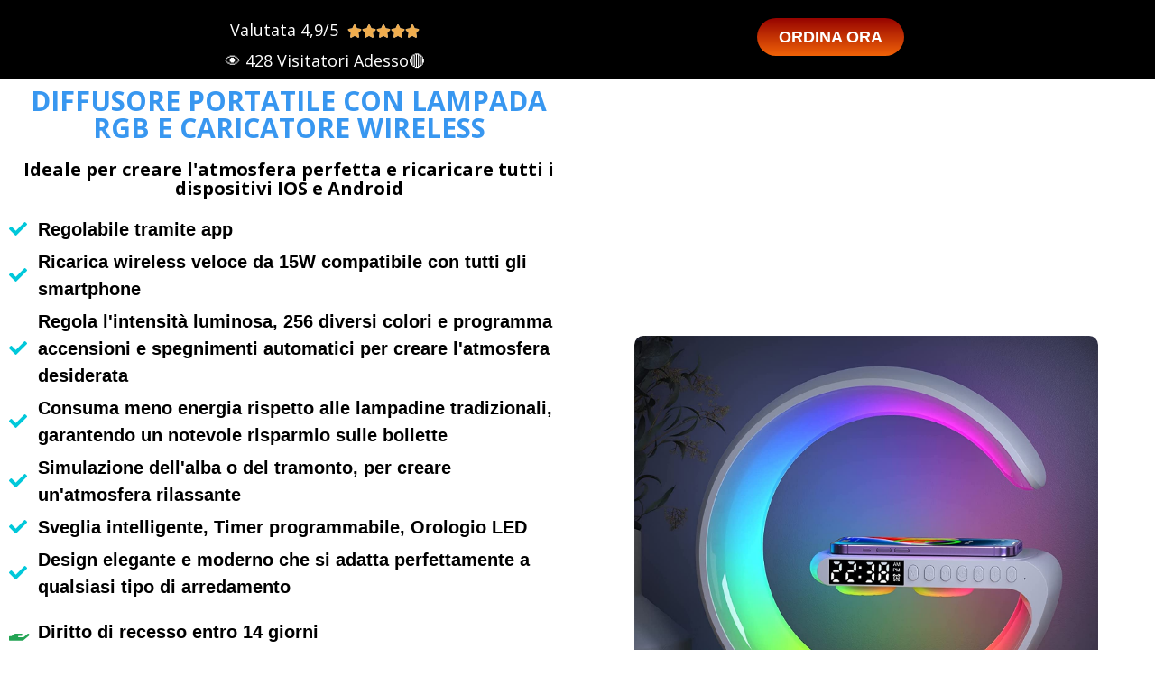

--- FILE ---
content_type: text/html; charset=UTF-8
request_url: https://shoporbits.com/lampada-wireless/
body_size: 27625
content:
<!DOCTYPE html>
<html lang="en-US">
<head>
	<meta charset="UTF-8">
		<title>lampada wireless &#8211; Shop Orbits</title>
<meta name='robots' content='max-image-preview:large' />
<link rel='dns-prefetch' href='//www.googletagmanager.com' />
<link rel="alternate" type="application/rss+xml" title="Shop Orbits &raquo; Feed" href="https://shoporbits.com/feed/" />
<link rel="alternate" type="application/rss+xml" title="Shop Orbits &raquo; Comments Feed" href="https://shoporbits.com/comments/feed/" />

<style id='classic-theme-styles-inline-css'>
/*! This file is auto-generated */
.wp-block-button__link{color:#fff;background-color:#32373c;border-radius:9999px;box-shadow:none;text-decoration:none;padding:calc(.667em + 2px) calc(1.333em + 2px);font-size:1.125em}.wp-block-file__button{background:#32373c;color:#fff;text-decoration:none}
</style>
<style id='global-styles-inline-css'>
body{--wp--preset--color--black: #000000;--wp--preset--color--cyan-bluish-gray: #abb8c3;--wp--preset--color--white: #ffffff;--wp--preset--color--pale-pink: #f78da7;--wp--preset--color--vivid-red: #cf2e2e;--wp--preset--color--luminous-vivid-orange: #ff6900;--wp--preset--color--luminous-vivid-amber: #fcb900;--wp--preset--color--light-green-cyan: #7bdcb5;--wp--preset--color--vivid-green-cyan: #00d084;--wp--preset--color--pale-cyan-blue: #8ed1fc;--wp--preset--color--vivid-cyan-blue: #0693e3;--wp--preset--color--vivid-purple: #9b51e0;--wp--preset--gradient--vivid-cyan-blue-to-vivid-purple: linear-gradient(135deg,rgba(6,147,227,1) 0%,rgb(155,81,224) 100%);--wp--preset--gradient--light-green-cyan-to-vivid-green-cyan: linear-gradient(135deg,rgb(122,220,180) 0%,rgb(0,208,130) 100%);--wp--preset--gradient--luminous-vivid-amber-to-luminous-vivid-orange: linear-gradient(135deg,rgba(252,185,0,1) 0%,rgba(255,105,0,1) 100%);--wp--preset--gradient--luminous-vivid-orange-to-vivid-red: linear-gradient(135deg,rgba(255,105,0,1) 0%,rgb(207,46,46) 100%);--wp--preset--gradient--very-light-gray-to-cyan-bluish-gray: linear-gradient(135deg,rgb(238,238,238) 0%,rgb(169,184,195) 100%);--wp--preset--gradient--cool-to-warm-spectrum: linear-gradient(135deg,rgb(74,234,220) 0%,rgb(151,120,209) 20%,rgb(207,42,186) 40%,rgb(238,44,130) 60%,rgb(251,105,98) 80%,rgb(254,248,76) 100%);--wp--preset--gradient--blush-light-purple: linear-gradient(135deg,rgb(255,206,236) 0%,rgb(152,150,240) 100%);--wp--preset--gradient--blush-bordeaux: linear-gradient(135deg,rgb(254,205,165) 0%,rgb(254,45,45) 50%,rgb(107,0,62) 100%);--wp--preset--gradient--luminous-dusk: linear-gradient(135deg,rgb(255,203,112) 0%,rgb(199,81,192) 50%,rgb(65,88,208) 100%);--wp--preset--gradient--pale-ocean: linear-gradient(135deg,rgb(255,245,203) 0%,rgb(182,227,212) 50%,rgb(51,167,181) 100%);--wp--preset--gradient--electric-grass: linear-gradient(135deg,rgb(202,248,128) 0%,rgb(113,206,126) 100%);--wp--preset--gradient--midnight: linear-gradient(135deg,rgb(2,3,129) 0%,rgb(40,116,252) 100%);--wp--preset--font-size--small: 13px;--wp--preset--font-size--medium: 20px;--wp--preset--font-size--large: 36px;--wp--preset--font-size--x-large: 42px;--wp--preset--spacing--20: 0.44rem;--wp--preset--spacing--30: 0.67rem;--wp--preset--spacing--40: 1rem;--wp--preset--spacing--50: 1.5rem;--wp--preset--spacing--60: 2.25rem;--wp--preset--spacing--70: 3.38rem;--wp--preset--spacing--80: 5.06rem;--wp--preset--shadow--natural: 6px 6px 9px rgba(0, 0, 0, 0.2);--wp--preset--shadow--deep: 12px 12px 50px rgba(0, 0, 0, 0.4);--wp--preset--shadow--sharp: 6px 6px 0px rgba(0, 0, 0, 0.2);--wp--preset--shadow--outlined: 6px 6px 0px -3px rgba(255, 255, 255, 1), 6px 6px rgba(0, 0, 0, 1);--wp--preset--shadow--crisp: 6px 6px 0px rgba(0, 0, 0, 1);}:where(.is-layout-flex){gap: 0.5em;}:where(.is-layout-grid){gap: 0.5em;}body .is-layout-flex{display: flex;}body .is-layout-flex{flex-wrap: wrap;align-items: center;}body .is-layout-flex > *{margin: 0;}body .is-layout-grid{display: grid;}body .is-layout-grid > *{margin: 0;}:where(.wp-block-columns.is-layout-flex){gap: 2em;}:where(.wp-block-columns.is-layout-grid){gap: 2em;}:where(.wp-block-post-template.is-layout-flex){gap: 1.25em;}:where(.wp-block-post-template.is-layout-grid){gap: 1.25em;}.has-black-color{color: var(--wp--preset--color--black) !important;}.has-cyan-bluish-gray-color{color: var(--wp--preset--color--cyan-bluish-gray) !important;}.has-white-color{color: var(--wp--preset--color--white) !important;}.has-pale-pink-color{color: var(--wp--preset--color--pale-pink) !important;}.has-vivid-red-color{color: var(--wp--preset--color--vivid-red) !important;}.has-luminous-vivid-orange-color{color: var(--wp--preset--color--luminous-vivid-orange) !important;}.has-luminous-vivid-amber-color{color: var(--wp--preset--color--luminous-vivid-amber) !important;}.has-light-green-cyan-color{color: var(--wp--preset--color--light-green-cyan) !important;}.has-vivid-green-cyan-color{color: var(--wp--preset--color--vivid-green-cyan) !important;}.has-pale-cyan-blue-color{color: var(--wp--preset--color--pale-cyan-blue) !important;}.has-vivid-cyan-blue-color{color: var(--wp--preset--color--vivid-cyan-blue) !important;}.has-vivid-purple-color{color: var(--wp--preset--color--vivid-purple) !important;}.has-black-background-color{background-color: var(--wp--preset--color--black) !important;}.has-cyan-bluish-gray-background-color{background-color: var(--wp--preset--color--cyan-bluish-gray) !important;}.has-white-background-color{background-color: var(--wp--preset--color--white) !important;}.has-pale-pink-background-color{background-color: var(--wp--preset--color--pale-pink) !important;}.has-vivid-red-background-color{background-color: var(--wp--preset--color--vivid-red) !important;}.has-luminous-vivid-orange-background-color{background-color: var(--wp--preset--color--luminous-vivid-orange) !important;}.has-luminous-vivid-amber-background-color{background-color: var(--wp--preset--color--luminous-vivid-amber) !important;}.has-light-green-cyan-background-color{background-color: var(--wp--preset--color--light-green-cyan) !important;}.has-vivid-green-cyan-background-color{background-color: var(--wp--preset--color--vivid-green-cyan) !important;}.has-pale-cyan-blue-background-color{background-color: var(--wp--preset--color--pale-cyan-blue) !important;}.has-vivid-cyan-blue-background-color{background-color: var(--wp--preset--color--vivid-cyan-blue) !important;}.has-vivid-purple-background-color{background-color: var(--wp--preset--color--vivid-purple) !important;}.has-black-border-color{border-color: var(--wp--preset--color--black) !important;}.has-cyan-bluish-gray-border-color{border-color: var(--wp--preset--color--cyan-bluish-gray) !important;}.has-white-border-color{border-color: var(--wp--preset--color--white) !important;}.has-pale-pink-border-color{border-color: var(--wp--preset--color--pale-pink) !important;}.has-vivid-red-border-color{border-color: var(--wp--preset--color--vivid-red) !important;}.has-luminous-vivid-orange-border-color{border-color: var(--wp--preset--color--luminous-vivid-orange) !important;}.has-luminous-vivid-amber-border-color{border-color: var(--wp--preset--color--luminous-vivid-amber) !important;}.has-light-green-cyan-border-color{border-color: var(--wp--preset--color--light-green-cyan) !important;}.has-vivid-green-cyan-border-color{border-color: var(--wp--preset--color--vivid-green-cyan) !important;}.has-pale-cyan-blue-border-color{border-color: var(--wp--preset--color--pale-cyan-blue) !important;}.has-vivid-cyan-blue-border-color{border-color: var(--wp--preset--color--vivid-cyan-blue) !important;}.has-vivid-purple-border-color{border-color: var(--wp--preset--color--vivid-purple) !important;}.has-vivid-cyan-blue-to-vivid-purple-gradient-background{background: var(--wp--preset--gradient--vivid-cyan-blue-to-vivid-purple) !important;}.has-light-green-cyan-to-vivid-green-cyan-gradient-background{background: var(--wp--preset--gradient--light-green-cyan-to-vivid-green-cyan) !important;}.has-luminous-vivid-amber-to-luminous-vivid-orange-gradient-background{background: var(--wp--preset--gradient--luminous-vivid-amber-to-luminous-vivid-orange) !important;}.has-luminous-vivid-orange-to-vivid-red-gradient-background{background: var(--wp--preset--gradient--luminous-vivid-orange-to-vivid-red) !important;}.has-very-light-gray-to-cyan-bluish-gray-gradient-background{background: var(--wp--preset--gradient--very-light-gray-to-cyan-bluish-gray) !important;}.has-cool-to-warm-spectrum-gradient-background{background: var(--wp--preset--gradient--cool-to-warm-spectrum) !important;}.has-blush-light-purple-gradient-background{background: var(--wp--preset--gradient--blush-light-purple) !important;}.has-blush-bordeaux-gradient-background{background: var(--wp--preset--gradient--blush-bordeaux) !important;}.has-luminous-dusk-gradient-background{background: var(--wp--preset--gradient--luminous-dusk) !important;}.has-pale-ocean-gradient-background{background: var(--wp--preset--gradient--pale-ocean) !important;}.has-electric-grass-gradient-background{background: var(--wp--preset--gradient--electric-grass) !important;}.has-midnight-gradient-background{background: var(--wp--preset--gradient--midnight) !important;}.has-small-font-size{font-size: var(--wp--preset--font-size--small) !important;}.has-medium-font-size{font-size: var(--wp--preset--font-size--medium) !important;}.has-large-font-size{font-size: var(--wp--preset--font-size--large) !important;}.has-x-large-font-size{font-size: var(--wp--preset--font-size--x-large) !important;}
.wp-block-navigation a:where(:not(.wp-element-button)){color: inherit;}
:where(.wp-block-post-template.is-layout-flex){gap: 1.25em;}:where(.wp-block-post-template.is-layout-grid){gap: 1.25em;}
:where(.wp-block-columns.is-layout-flex){gap: 2em;}:where(.wp-block-columns.is-layout-grid){gap: 2em;}
.wp-block-pullquote{font-size: 1.5em;line-height: 1.6;}
</style>
<link rel='stylesheet' id='hello-elementor-css' href='https://shoporbits.com/wp-content/themes/hello-elementor/style.min.css?ver=2.9.0' media='all' />
<link rel='stylesheet' id='hello-elementor-theme-style-css' href='https://shoporbits.com/wp-content/themes/hello-elementor/theme.min.css?ver=2.9.0' media='all' />
<link rel='stylesheet' id='elementor-frontend-css' href='https://shoporbits.com/wp-content/plugins/elementor/assets/css/frontend.min.css?ver=3.24.0' media='all' />
<link rel='stylesheet' id='elementor-post-5-css' href='https://shoporbits.com/wp-content/uploads/elementor/css/post-5.css?ver=1720113194' media='all' />
<link rel='stylesheet' id='elementor-icons-css' href='https://shoporbits.com/wp-content/plugins/elementor/assets/lib/eicons/css/elementor-icons.min.css?ver=5.31.0' media='all' />
<link rel='stylesheet' id='swiper-css' href='https://shoporbits.com/wp-content/plugins/elementor/assets/lib/swiper/v8/css/swiper.min.css?ver=8.4.5' media='all' />
<link rel='stylesheet' id='e-swiper-css' href='https://shoporbits.com/wp-content/plugins/elementor/assets/css/conditionals/e-swiper.min.css?ver=3.24.0' media='all' />
<link rel='stylesheet' id='elementor-pro-css' href='https://shoporbits.com/wp-content/plugins/elementor-pro/assets/css/frontend.min.css?ver=3.22.1' media='all' />
<link rel='stylesheet' id='elementor-global-css' href='https://shoporbits.com/wp-content/uploads/elementor/css/global.css?ver=1720113194' media='all' />
<link rel='stylesheet' id='e-animations-css' href='https://shoporbits.com/wp-content/plugins/elementor/assets/lib/animations/animations.min.css?ver=3.24.0' media='all' />
<link rel='stylesheet' id='elementor-post-302-css' href='https://shoporbits.com/wp-content/uploads/elementor/css/post-302.css?ver=1720902461' media='all' />
<link rel='stylesheet' id='google-fonts-1-css' href='https://fonts.googleapis.com/css?family=Roboto%3A100%2C100italic%2C200%2C200italic%2C300%2C300italic%2C400%2C400italic%2C500%2C500italic%2C600%2C600italic%2C700%2C700italic%2C800%2C800italic%2C900%2C900italic%7CRoboto+Slab%3A100%2C100italic%2C200%2C200italic%2C300%2C300italic%2C400%2C400italic%2C500%2C500italic%2C600%2C600italic%2C700%2C700italic%2C800%2C800italic%2C900%2C900italic%7COpen+Sans%3A100%2C100italic%2C200%2C200italic%2C300%2C300italic%2C400%2C400italic%2C500%2C500italic%2C600%2C600italic%2C700%2C700italic%2C800%2C800italic%2C900%2C900italic%7CPoppins%3A100%2C100italic%2C200%2C200italic%2C300%2C300italic%2C400%2C400italic%2C500%2C500italic%2C600%2C600italic%2C700%2C700italic%2C800%2C800italic%2C900%2C900italic%7CNunito+Sans%3A100%2C100italic%2C200%2C200italic%2C300%2C300italic%2C400%2C400italic%2C500%2C500italic%2C600%2C600italic%2C700%2C700italic%2C800%2C800italic%2C900%2C900italic&#038;display=swap&#038;ver=6.5.7' media='all' />
<link rel='stylesheet' id='elementor-icons-shared-0-css' href='https://shoporbits.com/wp-content/plugins/elementor/assets/lib/font-awesome/css/fontawesome.min.css?ver=5.15.3' media='all' />
<link rel='stylesheet' id='elementor-icons-fa-solid-css' href='https://shoporbits.com/wp-content/plugins/elementor/assets/lib/font-awesome/css/solid.min.css?ver=5.15.3' media='all' />
<link rel="preconnect" href="https://fonts.gstatic.com/" crossorigin><script src="https://shoporbits.com/wp-includes/js/jquery/jquery.min.js?ver=3.7.1" id="jquery-core-js"></script>
<script src="https://shoporbits.com/wp-includes/js/jquery/jquery-migrate.min.js?ver=3.4.1" id="jquery-migrate-js"></script>

<!-- Google tag (gtag.js) snippet added by Site Kit -->

<!-- Google Analytics snippet added by Site Kit -->
<script src="https://www.googletagmanager.com/gtag/js?id=G-ENLDM3TNE1" id="google_gtagjs-js" async></script>
<script id="google_gtagjs-js-after">
window.dataLayer = window.dataLayer || [];function gtag(){dataLayer.push(arguments);}
gtag("set","linker",{"domains":["shoporbits.com"]});
gtag("js", new Date());
gtag("set", "developer_id.dZTNiMT", true);
gtag("config", "G-ENLDM3TNE1");
</script>

<!-- End Google tag (gtag.js) snippet added by Site Kit -->
<link rel="https://api.w.org/" href="https://shoporbits.com/wp-json/" /><link rel="alternate" type="application/json" href="https://shoporbits.com/wp-json/wp/v2/pages/302" /><link rel="EditURI" type="application/rsd+xml" title="RSD" href="https://shoporbits.com/xmlrpc.php?rsd" />
<meta name="generator" content="WordPress 6.5.7" />
<link rel="canonical" href="https://shoporbits.com/lampada-wireless/" />
<link rel='shortlink' href='https://shoporbits.com/?p=302' />
<link rel="alternate" type="application/json+oembed" href="https://shoporbits.com/wp-json/oembed/1.0/embed?url=https%3A%2F%2Fshoporbits.com%2Flampada-wireless%2F" />
<link rel="alternate" type="text/xml+oembed" href="https://shoporbits.com/wp-json/oembed/1.0/embed?url=https%3A%2F%2Fshoporbits.com%2Flampada-wireless%2F&#038;format=xml" />
<meta name="generator" content="Site Kit by Google 1.130.0" /><!-- TikTok Pixel Code Start -->
<script>
!function (w, d, t) {
  w.TiktokAnalyticsObject=t;var ttq=w[t]=w[t]||[];ttq.methods=["page","track","identify","instances","debug","on","off","once","ready","alias","group","enableCookie","disableCookie","holdConsent","revokeConsent","grantConsent"],ttq.setAndDefer=function(t,e){t[e]=function(){t.push([e].concat(Array.prototype.slice.call(arguments,0)))}};for(var i=0;i<ttq.methods.length;i++)ttq.setAndDefer(ttq,ttq.methods[i]);ttq.instance=function(t){for(
var e=ttq._i[t]||[],n=0;n<ttq.methods.length;n++)ttq.setAndDefer(e,ttq.methods[n]);return e},ttq.load=function(e,n){var r="https://analytics.tiktok.com/i18n/pixel/events.js",o=n&&n.partner;ttq._i=ttq._i||{},ttq._i[e]=[],ttq._i[e]._u=r,ttq._t=ttq._t||{},ttq._t[e]=+new Date,ttq._o=ttq._o||{},ttq._o[e]=n||{};n=document.createElement("script")
;n.type="text/javascript",n.async=!0,n.src=r+"?sdkid="+e+"&lib="+t;e=document.getElementsByTagName("script")[0];e.parentNode.insertBefore(n,e)};


  ttq.load('CLS2GCJC77U0IGCBFGMG');
  ttq.page();
}(window, document, 'ttq');
</script>
<!-- TikTok Pixel Code End -->		<script type="text/javascript">
				(function(c,l,a,r,i,t,y){
					c[a]=c[a]||function(){(c[a].q=c[a].q||[]).push(arguments)};t=l.createElement(r);t.async=1;
					t.src="https://www.clarity.ms/tag/"+i+"?ref=wordpress";y=l.getElementsByTagName(r)[0];y.parentNode.insertBefore(t,y);
				})(window, document, "clarity", "script", "iylyc4qcqc");
		</script>
		<script>
	!function (w, d, t) {
	  w.TiktokAnalyticsObject=t;var ttq=w[t]=w[t]||[];ttq.methods=["page","track","identify","instances","debug","on","off","once","ready","alias","group","enableCookie","disableCookie"],ttq.setAndDefer=function(t,e){t[e]=function(){t.push([e].concat(Array.prototype.slice.call(arguments,0)))}};for(var i=0;i<ttq.methods.length;i++)ttq.setAndDefer(ttq,ttq.methods[i]);ttq.instance=function(t){for(var e=ttq._i[t]||[],n=0;n<ttq.methods.length;n++)ttq.setAndDefer(e,ttq.methods[n]);return e},ttq.load=function(e,n){var i="https://analytics.tiktok.com/i18n/pixel/events.js";ttq._i=ttq._i||{},ttq._i[e]=[],ttq._i[e]._u=i,ttq._t=ttq._t||{},ttq._t[e]=+new Date,ttq._o=ttq._o||{},ttq._o[e]=n||{};var o=document.createElement("script");o.type="text/javascript",o.async=!0,o.src=i+"?sdkid="+e+"&lib="+t;var a=document.getElementsByTagName("script")[0];a.parentNode.insertBefore(o,a)};


	  ttq.load('CFJTAN3C77U1MMAF638G');
	  ttq.page();
	}(window, document, 'ttq');
</script>
<script>
	ttq.track('Browse')
</script>
<meta name="generator" content="Elementor 3.24.0; features: additional_custom_breakpoints; settings: css_print_method-external, google_font-enabled, font_display-swap">
			<style>
				.e-con.e-parent:nth-of-type(n+4):not(.e-lazyloaded):not(.e-no-lazyload),
				.e-con.e-parent:nth-of-type(n+4):not(.e-lazyloaded):not(.e-no-lazyload) * {
					background-image: none !important;
				}
				@media screen and (max-height: 1024px) {
					.e-con.e-parent:nth-of-type(n+3):not(.e-lazyloaded):not(.e-no-lazyload),
					.e-con.e-parent:nth-of-type(n+3):not(.e-lazyloaded):not(.e-no-lazyload) * {
						background-image: none !important;
					}
				}
				@media screen and (max-height: 640px) {
					.e-con.e-parent:nth-of-type(n+2):not(.e-lazyloaded):not(.e-no-lazyload),
					.e-con.e-parent:nth-of-type(n+2):not(.e-lazyloaded):not(.e-no-lazyload) * {
						background-image: none !important;
					}
				}
			</style>
				<meta name="viewport" content="width=device-width, initial-scale=1.0, viewport-fit=cover" /></head>
<body class="page-template page-template-elementor_canvas page page-id-302 elementor-default elementor-template-canvas elementor-kit-5 elementor-page elementor-page-302">
			<div data-elementor-type="wp-page" data-elementor-id="302" class="elementor elementor-302" data-elementor-post-type="page">
						<section class="elementor-section elementor-top-section elementor-element elementor-element-285ef398 elementor-section-boxed elementor-section-height-default elementor-section-height-default" data-id="285ef398" data-element_type="section" data-settings="{&quot;background_background&quot;:&quot;classic&quot;,&quot;sticky&quot;:&quot;top&quot;,&quot;sticky_on&quot;:[&quot;desktop&quot;,&quot;tablet&quot;,&quot;mobile&quot;],&quot;sticky_offset&quot;:0,&quot;sticky_effects_offset&quot;:0}">
						<div class="elementor-container elementor-column-gap-default">
					<div class="elementor-column elementor-col-100 elementor-top-column elementor-element elementor-element-44a87c01" data-id="44a87c01" data-element_type="column">
			<div class="elementor-widget-wrap elementor-element-populated">
						<section class="elementor-section elementor-inner-section elementor-element elementor-element-133ca62a elementor-section-boxed elementor-section-height-default elementor-section-height-default" data-id="133ca62a" data-element_type="section">
						<div class="elementor-container elementor-column-gap-default">
					<div class="elementor-column elementor-col-50 elementor-inner-column elementor-element elementor-element-10a80083" data-id="10a80083" data-element_type="column">
			<div class="elementor-widget-wrap elementor-element-populated">
						<div class="elementor-element elementor-element-675d8635 elementor-star-rating--align-center elementor--star-style-star_fontawesome elementor-widget elementor-widget-star-rating" data-id="675d8635" data-element_type="widget" data-widget_type="star-rating.default">
				<div class="elementor-widget-container">
			
		<div class="elementor-star-rating__wrapper">
							<div class="elementor-star-rating__title">Valutata 4,9/5</div>
						<div class="elementor-star-rating" title="5/5" itemtype="http://schema.org/Rating" itemscope="" itemprop="reviewRating"><i class="elementor-star-full">&#xE934;</i><i class="elementor-star-full">&#xE934;</i><i class="elementor-star-full">&#xE934;</i><i class="elementor-star-full">&#xE934;</i><i class="elementor-star-full">&#xE934;</i> <span itemprop="ratingValue" class="elementor-screen-only">5/5</span></div>		</div>
				</div>
				</div>
				<div class="elementor-element elementor-element-32cbb86a elementor-widget elementor-widget-text-editor" data-id="32cbb86a" data-element_type="widget" data-widget_type="text-editor.default">
				<div class="elementor-widget-container">
							<p><span class="elementor-counter-number-prefix">👁 4</span><span class="elementor-counter-number" data-duration="2000000" data-to-value="928" data-from-value="173">28</span><span class="elementor-counter-number-suffix"> Visitatori Adesso🔴</span></p>						</div>
				</div>
					</div>
		</div>
				<div class="elementor-column elementor-col-50 elementor-inner-column elementor-element elementor-element-5fd71ada" data-id="5fd71ada" data-element_type="column">
			<div class="elementor-widget-wrap elementor-element-populated">
						<div class="elementor-element elementor-element-18ab3430 elementor-align-center elementor-mobile-align-center elementor-widget elementor-widget-button" data-id="18ab3430" data-element_type="widget" data-widget_type="button.default">
				<div class="elementor-widget-container">
					<div class="elementor-button-wrapper">
			<a class="elementor-button elementor-button-link elementor-size-sm elementor-animation-shrink" href="#ordina">
						<span class="elementor-button-content-wrapper">
									<span class="elementor-button-text">ORDINA ORA</span>
					</span>
					</a>
		</div>
				</div>
				</div>
					</div>
		</div>
					</div>
		</section>
					</div>
		</div>
					</div>
		</section>
				<section class="elementor-section elementor-top-section elementor-element elementor-element-2146c735 elementor-section-height-min-height elementor-section-stretched elementor-section-boxed elementor-section-height-default elementor-section-items-middle" data-id="2146c735" data-element_type="section" data-settings="{&quot;stretch_section&quot;:&quot;section-stretched&quot;,&quot;background_background&quot;:&quot;classic&quot;}">
						<div class="elementor-container elementor-column-gap-default">
					<div class="elementor-column elementor-col-50 elementor-top-column elementor-element elementor-element-15683180" data-id="15683180" data-element_type="column">
			<div class="elementor-widget-wrap elementor-element-populated">
						<div class="elementor-element elementor-element-7f1730fb elementor-widget elementor-widget-heading" data-id="7f1730fb" data-element_type="widget" data-widget_type="heading.default">
				<div class="elementor-widget-container">
			<h2 class="elementor-heading-title elementor-size-default">DIFFUSORE PORTATILE CON LAMPADA RGB E CARICATORE WIRELESS
</h2>		</div>
				</div>
				<div class="elementor-element elementor-element-6233743c elementor-widget elementor-widget-heading" data-id="6233743c" data-element_type="widget" data-widget_type="heading.default">
				<div class="elementor-widget-container">
			<h2 class="elementor-heading-title elementor-size-default">Ideale per creare l'atmosfera perfetta  e ricaricare tutti i dispositivi IOS e Android</h2>		</div>
				</div>
				<div class="elementor-element elementor-element-4a35ac6b elementor-hidden-desktop elementor-hidden-tablet elementor-widget elementor-widget-image" data-id="4a35ac6b" data-element_type="widget" data-widget_type="image.default">
				<div class="elementor-widget-container">
													<img fetchpriority="high" decoding="async" width="1500" height="1500" src="https://shoporbits.com/wp-content/uploads/2023/05/71a7LhG5F6L._AC_SL1500_.jpg" class="attachment-full size-full wp-image-282" alt="" srcset="https://shoporbits.com/wp-content/uploads/2023/05/71a7LhG5F6L._AC_SL1500_.jpg 1500w, https://shoporbits.com/wp-content/uploads/2023/05/71a7LhG5F6L._AC_SL1500_-300x300.jpg 300w, https://shoporbits.com/wp-content/uploads/2023/05/71a7LhG5F6L._AC_SL1500_-1024x1024.jpg 1024w, https://shoporbits.com/wp-content/uploads/2023/05/71a7LhG5F6L._AC_SL1500_-150x150.jpg 150w, https://shoporbits.com/wp-content/uploads/2023/05/71a7LhG5F6L._AC_SL1500_-768x768.jpg 768w" sizes="(max-width: 1500px) 100vw, 1500px" />													</div>
				</div>
				<div class="elementor-element elementor-element-2a544e99 elementor-icon-list--layout-traditional elementor-list-item-link-full_width elementor-widget elementor-widget-icon-list" data-id="2a544e99" data-element_type="widget" data-widget_type="icon-list.default">
				<div class="elementor-widget-container">
					<ul class="elementor-icon-list-items">
							<li class="elementor-icon-list-item">
											<span class="elementor-icon-list-icon">
							<i aria-hidden="true" class="fas fa-check"></i>						</span>
										<span class="elementor-icon-list-text">Regolabile tramite app </span>
									</li>
								<li class="elementor-icon-list-item">
											<span class="elementor-icon-list-icon">
							<i aria-hidden="true" class="fas fa-check"></i>						</span>
										<span class="elementor-icon-list-text">Ricarica wireless veloce da 15W compatibile con tutti gli smartphone</span>
									</li>
								<li class="elementor-icon-list-item">
											<span class="elementor-icon-list-icon">
							<i aria-hidden="true" class="fas fa-check"></i>						</span>
										<span class="elementor-icon-list-text">Regola l'intensità luminosa, 256 diversi colori e programma accensioni e spegnimenti automatici per creare l'atmosfera desiderata</span>
									</li>
								<li class="elementor-icon-list-item">
											<span class="elementor-icon-list-icon">
							<i aria-hidden="true" class="fas fa-check"></i>						</span>
										<span class="elementor-icon-list-text">Consuma meno energia rispetto alle lampadine tradizionali, garantendo un notevole risparmio sulle bollette</span>
									</li>
								<li class="elementor-icon-list-item">
											<span class="elementor-icon-list-icon">
							<i aria-hidden="true" class="fas fa-check"></i>						</span>
										<span class="elementor-icon-list-text">Simulazione dell'alba o del tramonto, per creare un'atmosfera rilassante</span>
									</li>
								<li class="elementor-icon-list-item">
											<span class="elementor-icon-list-icon">
							<i aria-hidden="true" class="fas fa-check"></i>						</span>
										<span class="elementor-icon-list-text">Sveglia intelligente, Timer programmabile, Orologio LED</span>
									</li>
								<li class="elementor-icon-list-item">
											<span class="elementor-icon-list-icon">
							<i aria-hidden="true" class="fas fa-check"></i>						</span>
										<span class="elementor-icon-list-text">Design elegante e moderno che si adatta perfettamente a qualsiasi tipo di arredamento</span>
									</li>
						</ul>
				</div>
				</div>
				<div class="elementor-element elementor-element-525a413f elementor-icon-list--layout-traditional elementor-list-item-link-full_width elementor-widget elementor-widget-icon-list" data-id="525a413f" data-element_type="widget" data-widget_type="icon-list.default">
				<div class="elementor-widget-container">
					<ul class="elementor-icon-list-items">
							<li class="elementor-icon-list-item">
											<span class="elementor-icon-list-icon">
							<i aria-hidden="true" class="fas fa-hand-holding"></i>						</span>
										<span class="elementor-icon-list-text"> Diritto di recesso entro 14 giorni</span>
									</li>
								<li class="elementor-icon-list-item">
											<span class="elementor-icon-list-icon">
							<i aria-hidden="true" class="fas fa-hand-holding"></i>						</span>
										<span class="elementor-icon-list-text">Pagamento Sicuro alla Consegna</span>
									</li>
								<li class="elementor-icon-list-item">
											<span class="elementor-icon-list-icon">
							<i aria-hidden="true" class="fas fa-hand-holding"></i>						</span>
										<span class="elementor-icon-list-text"> 2 anni di Garanzia</span>
									</li>
						</ul>
				</div>
				</div>
				<section class="elementor-section elementor-inner-section elementor-element elementor-element-7f1a1a32 elementor-section-full_width elementor-section-height-default elementor-section-height-default" data-id="7f1a1a32" data-element_type="section">
						<div class="elementor-container elementor-column-gap-default">
					<div class="elementor-column elementor-col-100 elementor-inner-column elementor-element elementor-element-10b24a1a" data-id="10b24a1a" data-element_type="column">
			<div class="elementor-widget-wrap elementor-element-populated">
						<div class="elementor-element elementor-element-6ebd35aa elementor-icon-list--layout-traditional elementor-list-item-link-full_width elementor-widget elementor-widget-icon-list" data-id="6ebd35aa" data-element_type="widget" data-widget_type="icon-list.default">
				<div class="elementor-widget-container">
					<ul class="elementor-icon-list-items">
							<li class="elementor-icon-list-item">
											<span class="elementor-icon-list-icon">
							<i aria-hidden="true" class="fas fa-angle-double-right"></i>						</span>
										<span class="elementor-icon-list-text">Ultime 13/500 Lampade Disponibili </span>
									</li>
						</ul>
				</div>
				</div>
				<div class="elementor-element elementor-element-cfe3f23 elementor-widget elementor-widget-progress" data-id="cfe3f23" data-element_type="widget" data-widget_type="progress.default">
				<div class="elementor-widget-container">
			
		<div class="elementor-progress-wrapper" role="progressbar" aria-valuemin="0" aria-valuemax="100" aria-valuenow="53" aria-valuetext="53% (Ultime 13 Lampade )">
			<div class="elementor-progress-bar" data-max="53">
				<span class="elementor-progress-text">Ultime 13 Lampade </span>
							</div>
		</div>
				</div>
				</div>
				<div class="elementor-element elementor-element-27756ed3 elementor-widget elementor-widget-heading" data-id="27756ed3" data-element_type="widget" data-widget_type="heading.default">
				<div class="elementor-widget-container">
			<h2 class="elementor-heading-title elementor-size-default"> IN OFFERTA A</h2>		</div>
				</div>
				<div class="elementor-element elementor-element-75234834 elementor-widget elementor-widget-heading" data-id="75234834" data-element_type="widget" data-widget_type="heading.default">
				<div class="elementor-widget-container">
			<h2 class="elementor-heading-title elementor-size-default">59€</h2>		</div>
				</div>
				<div class="elementor-element elementor-element-14a4b743 elementor-widget elementor-widget-heading" data-id="14a4b743" data-element_type="widget" data-widget_type="heading.default">
				<div class="elementor-widget-container">
			<h2 class="elementor-heading-title elementor-size-default"><s>119,99€ </s></h2>		</div>
				</div>
					</div>
		</div>
					</div>
		</section>
				<div class="elementor-element elementor-element-225723f1 elementor-widget elementor-widget-heading" data-id="225723f1" data-element_type="widget" data-widget_type="heading.default">
				<div class="elementor-widget-container">
			<h2 class="elementor-heading-title elementor-size-small"><a href="#ordina">Spedizione Gratuita e Pagamento alla Consegna
</a></h2>		</div>
				</div>
				<div class="elementor-element elementor-element-5a596a5d elementor-widget elementor-widget-heading" data-id="5a596a5d" data-element_type="widget" data-widget_type="heading.default">
				<div class="elementor-widget-container">
			<h2 class="elementor-heading-title elementor-size-default"><a href="#ordina">🛒 ORDINA ORA</a></h2>		</div>
				</div>
					</div>
		</div>
				<div class="elementor-column elementor-col-50 elementor-top-column elementor-element elementor-element-3614bb68" data-id="3614bb68" data-element_type="column">
			<div class="elementor-widget-wrap elementor-element-populated">
						<div class="elementor-element elementor-element-217a0c11 elementor-hidden-mobile elementor-widget elementor-widget-image" data-id="217a0c11" data-element_type="widget" data-widget_type="image.default">
				<div class="elementor-widget-container">
													<img decoding="async" width="800" height="800" src="https://shoporbits.com/wp-content/uploads/2023/05/71a7LhG5F6L._AC_SL1500_-1024x1024.jpg" class="attachment-large size-large wp-image-282" alt="" srcset="https://shoporbits.com/wp-content/uploads/2023/05/71a7LhG5F6L._AC_SL1500_-1024x1024.jpg 1024w, https://shoporbits.com/wp-content/uploads/2023/05/71a7LhG5F6L._AC_SL1500_-300x300.jpg 300w, https://shoporbits.com/wp-content/uploads/2023/05/71a7LhG5F6L._AC_SL1500_-150x150.jpg 150w, https://shoporbits.com/wp-content/uploads/2023/05/71a7LhG5F6L._AC_SL1500_-768x768.jpg 768w, https://shoporbits.com/wp-content/uploads/2023/05/71a7LhG5F6L._AC_SL1500_.jpg 1500w" sizes="(max-width: 800px) 100vw, 800px" />													</div>
				</div>
					</div>
		</div>
					</div>
		</section>
				<section class="elementor-section elementor-top-section elementor-element elementor-element-379d1f2e elementor-section-boxed elementor-section-height-default elementor-section-height-default" data-id="379d1f2e" data-element_type="section">
						<div class="elementor-container elementor-column-gap-default">
					<div class="elementor-column elementor-col-100 elementor-top-column elementor-element elementor-element-30995545" data-id="30995545" data-element_type="column">
			<div class="elementor-widget-wrap elementor-element-populated">
						<div class="elementor-element elementor-element-6773db8c elementor-widget elementor-widget-image" data-id="6773db8c" data-element_type="widget" data-widget_type="image.default">
				<div class="elementor-widget-container">
													<img decoding="async" width="532" height="99" src="https://shoporbits.com/wp-content/uploads/2023/05/reso.png" class="attachment-large size-large wp-image-283" alt="" srcset="https://shoporbits.com/wp-content/uploads/2023/05/reso.png 532w, https://shoporbits.com/wp-content/uploads/2023/05/reso-300x56.png 300w" sizes="(max-width: 532px) 100vw, 532px" />													</div>
				</div>
					</div>
		</div>
					</div>
		</section>
				<section class="elementor-section elementor-top-section elementor-element elementor-element-661aec7b elementor-section-boxed elementor-section-height-default elementor-section-height-default" data-id="661aec7b" data-element_type="section">
						<div class="elementor-container elementor-column-gap-default">
					<div class="elementor-column elementor-col-100 elementor-top-column elementor-element elementor-element-10c3b5b8" data-id="10c3b5b8" data-element_type="column">
			<div class="elementor-widget-wrap elementor-element-populated">
						<div class="elementor-element elementor-element-5b0d761e elementor-widget elementor-widget-spacer" data-id="5b0d761e" data-element_type="widget" data-widget_type="spacer.default">
				<div class="elementor-widget-container">
					<div class="elementor-spacer">
			<div class="elementor-spacer-inner"></div>
		</div>
				</div>
				</div>
				<div class="elementor-element elementor-element-2e19e6e9 elementor-widget elementor-widget-heading" data-id="2e19e6e9" data-element_type="widget" data-widget_type="heading.default">
				<div class="elementor-widget-container">
			<h1 class="elementor-heading-title elementor-size-default">La soluzione innovativa per illuminare casa, ricaricare il cellulare e impostare timer e sveglie direttamente da un solo dispositivo
</h1>		</div>
				</div>
					</div>
		</div>
					</div>
		</section>
				<section class="elementor-section elementor-top-section elementor-element elementor-element-72dca2db elementor-section-height-min-height elementor-section-stretched elementor-section-full_width elementor-section-height-default elementor-section-items-middle" data-id="72dca2db" data-element_type="section" data-settings="{&quot;stretch_section&quot;:&quot;section-stretched&quot;,&quot;background_background&quot;:&quot;classic&quot;}">
						<div class="elementor-container elementor-column-gap-default">
					<div class="elementor-column elementor-col-50 elementor-top-column elementor-element elementor-element-3fa54ed" data-id="3fa54ed" data-element_type="column">
			<div class="elementor-widget-wrap elementor-element-populated">
						<div class="elementor-element elementor-element-2f7d2915 elementor-widget elementor-widget-image" data-id="2f7d2915" data-element_type="widget" data-widget_type="image.default">
				<div class="elementor-widget-container">
													<img loading="lazy" decoding="async" width="450" height="450" src="https://shoporbits.com/wp-content/uploads/2023/05/ezgif.com-optimize-1-1.gif" class="attachment-large size-large wp-image-284" alt="" />													</div>
				</div>
					</div>
		</div>
				<div class="elementor-column elementor-col-50 elementor-top-column elementor-element elementor-element-793e271f" data-id="793e271f" data-element_type="column">
			<div class="elementor-widget-wrap elementor-element-populated">
						<div class="elementor-element elementor-element-408f6b1b elementor-widget elementor-widget-text-editor" data-id="408f6b1b" data-element_type="widget" data-widget_type="text-editor.default">
				<div class="elementor-widget-container">
							<p>La Lampada LED Intelligente è un prodotto rivoluzionario che ti <strong>consente di creare l’atmosfera perfetta in ogni ambiente.</strong> <br /><br />Si potrà regolare l’intensità luminosa, scegliere tra una vasta gamma di colori e persino programmare gli <strong>accensioni e gli spegnimenti automatici</strong>.<br /><br />Attraverso un’app dedicata, si potrà gestire l’illuminazione della lampada da qualsiasi luogo e in qualsiasi momento.<br /><br />Immagina di poter accendere le luci mentre stai tornando a casa per creare un ambiente di accoglienza, o spegnerle dal letto senza dover alzarti. </p><p>Grazie alla sua tecnologia a LED avanzata, <strong>consuma meno energia</strong> rispetto alle lampadine tradizionali, riducendo così il consumo elettrico e risparmiando sulle bollette energetiche.<br /><br />È un modo intelligente e sostenibile per <strong>illuminare la tua casa.</strong></p>						</div>
				</div>
				<div class="elementor-element elementor-element-60aeb7de elementor-align-center elementor-mobile-align-center elementor-widget elementor-widget-button" data-id="60aeb7de" data-element_type="widget" data-widget_type="button.default">
				<div class="elementor-widget-container">
					<div class="elementor-button-wrapper">
			<a class="elementor-button elementor-button-link elementor-size-sm elementor-animation-shrink" href="#ordina">
						<span class="elementor-button-content-wrapper">
						<span class="elementor-button-icon">
				<i aria-hidden="true" class="fas fa-shopping-basket"></i>			</span>
									<span class="elementor-button-text">APPROFITTA ORA DI QUESTA OFFERTA</span>
					</span>
					</a>
		</div>
				</div>
				</div>
					</div>
		</div>
					</div>
		</section>
				<section class="elementor-section elementor-top-section elementor-element elementor-element-256a0806 elementor-section-boxed elementor-section-height-default elementor-section-height-default" data-id="256a0806" data-element_type="section">
						<div class="elementor-container elementor-column-gap-default">
					<div class="elementor-column elementor-col-100 elementor-top-column elementor-element elementor-element-587ae1f0" data-id="587ae1f0" data-element_type="column">
			<div class="elementor-widget-wrap elementor-element-populated">
						<div class="elementor-element elementor-element-40e918c9 elementor-widget elementor-widget-spacer" data-id="40e918c9" data-element_type="widget" data-widget_type="spacer.default">
				<div class="elementor-widget-container">
					<div class="elementor-spacer">
			<div class="elementor-spacer-inner"></div>
		</div>
				</div>
				</div>
					</div>
		</div>
					</div>
		</section>
				<section class="elementor-section elementor-top-section elementor-element elementor-element-14e0bae1 elementor-section-boxed elementor-section-height-default elementor-section-height-default" data-id="14e0bae1" data-element_type="section">
						<div class="elementor-container elementor-column-gap-default">
					<div class="elementor-column elementor-col-100 elementor-top-column elementor-element elementor-element-6c371c23" data-id="6c371c23" data-element_type="column">
			<div class="elementor-widget-wrap elementor-element-populated">
						<div class="elementor-element elementor-element-4403bd4e elementor-widget elementor-widget-spacer" data-id="4403bd4e" data-element_type="widget" data-widget_type="spacer.default">
				<div class="elementor-widget-container">
					<div class="elementor-spacer">
			<div class="elementor-spacer-inner"></div>
		</div>
				</div>
				</div>
				<div class="elementor-element elementor-element-112a63d0 elementor-widget elementor-widget-heading" data-id="112a63d0" data-element_type="widget" data-widget_type="heading.default">
				<div class="elementor-widget-container">
			<h1 class="elementor-heading-title elementor-size-default">3 motivi per scegliera </h1>		</div>
				</div>
					</div>
		</div>
					</div>
		</section>
				<section class="elementor-section elementor-top-section elementor-element elementor-element-302e44ae elementor-section-boxed elementor-section-height-default elementor-section-height-default" data-id="302e44ae" data-element_type="section">
						<div class="elementor-container elementor-column-gap-default">
					<div class="elementor-column elementor-col-100 elementor-top-column elementor-element elementor-element-57c4be94" data-id="57c4be94" data-element_type="column">
			<div class="elementor-widget-wrap elementor-element-populated">
						<section class="elementor-section elementor-inner-section elementor-element elementor-element-5467c6cc elementor-section-boxed elementor-section-height-default elementor-section-height-default" data-id="5467c6cc" data-element_type="section">
						<div class="elementor-container elementor-column-gap-default">
					<div class="elementor-column elementor-col-33 elementor-inner-column elementor-element elementor-element-35435d0c" data-id="35435d0c" data-element_type="column" data-settings="{&quot;background_background&quot;:&quot;classic&quot;}">
			<div class="elementor-widget-wrap elementor-element-populated">
						<div class="elementor-element elementor-element-146f8b5b elementor-widget elementor-widget-heading" data-id="146f8b5b" data-element_type="widget" data-widget_type="heading.default">
				<div class="elementor-widget-container">
			<h2 class="elementor-heading-title elementor-size-default">AIUTA A DORMIRE MEGLIO E A SVEGLIARSI RILASSATI</h2>		</div>
				</div>
				<div class="elementor-element elementor-element-538e0d0f elementor-widget elementor-widget-image" data-id="538e0d0f" data-element_type="widget" data-widget_type="image.default">
				<div class="elementor-widget-container">
													<img loading="lazy" decoding="async" width="500" height="418" src="https://shoporbits.com/wp-content/uploads/2023/05/9f41ac84a746e1e64084be8f923d1a03-1.jpg" class="attachment-large size-large wp-image-285" alt="" srcset="https://shoporbits.com/wp-content/uploads/2023/05/9f41ac84a746e1e64084be8f923d1a03-1.jpg 500w, https://shoporbits.com/wp-content/uploads/2023/05/9f41ac84a746e1e64084be8f923d1a03-1-300x251.jpg 300w" sizes="(max-width: 500px) 100vw, 500px" />													</div>
				</div>
				<div class="elementor-element elementor-element-30453700 elementor-widget elementor-widget-text-editor" data-id="30453700" data-element_type="widget" data-widget_type="text-editor.default">
				<div class="elementor-widget-container">
							<p>Aiuta a riposare meglio con funzioni utili per il sonno che calmano la mente e il corpo. In modalità sonno, è possibile impostare una luce notturna tranquilla abbinata ad un sottofondo rilassante per addormentarsi dolcemente. Quando è ora di svegliarsi, Lampada LED Intelligente® emetterà una simulazione dei colori dell’alba con una delicata luce di risveglio con 2 melodie rilassanti.</p>						</div>
				</div>
					</div>
		</div>
				<div class="elementor-column elementor-col-33 elementor-inner-column elementor-element elementor-element-39a8f2e9" data-id="39a8f2e9" data-element_type="column" data-settings="{&quot;background_background&quot;:&quot;classic&quot;}">
			<div class="elementor-widget-wrap elementor-element-populated">
						<div class="elementor-element elementor-element-3d3252fc elementor-widget elementor-widget-heading" data-id="3d3252fc" data-element_type="widget" data-widget_type="heading.default">
				<div class="elementor-widget-container">
			<h2 class="elementor-heading-title elementor-size-default">CASSE/AUTOPARLANTI BLUETOOTH DI ULTIMA GENERAZIONE</h2>		</div>
				</div>
				<div class="elementor-element elementor-element-1f78aeb8 elementor-widget elementor-widget-image" data-id="1f78aeb8" data-element_type="widget" data-widget_type="image.default">
				<div class="elementor-widget-container">
													<img loading="lazy" decoding="async" width="500" height="338" src="https://shoporbits.com/wp-content/uploads/2023/05/51KCwT8I-8L._AC_.jpg" class="attachment-large size-large wp-image-286" alt="" srcset="https://shoporbits.com/wp-content/uploads/2023/05/51KCwT8I-8L._AC_.jpg 500w, https://shoporbits.com/wp-content/uploads/2023/05/51KCwT8I-8L._AC_-300x203.jpg 300w" sizes="(max-width: 500px) 100vw, 500px" />													</div>
				</div>
				<div class="elementor-element elementor-element-1a1e562d elementor-widget elementor-widget-text-editor" data-id="1a1e562d" data-element_type="widget" data-widget_type="text-editor.default">
				<div class="elementor-widget-container">
							<p>Compatibile con tutti gli smartphone, sarà possibile gestire e riprodurre le tue canzoni preferite sincronizzandole con le luci. Inoltre sarà possibile rispondere a telefonate, impostare la sveglia e il timer direttamente dall’App.</p>						</div>
				</div>
					</div>
		</div>
				<div class="elementor-column elementor-col-33 elementor-inner-column elementor-element elementor-element-6b67068b" data-id="6b67068b" data-element_type="column" data-settings="{&quot;background_background&quot;:&quot;classic&quot;}">
			<div class="elementor-widget-wrap elementor-element-populated">
						<div class="elementor-element elementor-element-28c9e825 elementor-widget elementor-widget-heading" data-id="28c9e825" data-element_type="widget" data-widget_type="heading.default">
				<div class="elementor-widget-container">
			<h2 class="elementor-heading-title elementor-size-default">TUTTE LE FUNZIONI IN UN UNICA LAMPADA INTELLIGENTE
</h2>		</div>
				</div>
				<div class="elementor-element elementor-element-41d40043 elementor-widget elementor-widget-image" data-id="41d40043" data-element_type="widget" data-widget_type="image.default">
				<div class="elementor-widget-container">
													<img loading="lazy" decoding="async" width="500" height="290" src="https://shoporbits.com/wp-content/uploads/2023/05/61jmbmROTHL._AC_SL1500_.jpg" class="attachment-large size-large wp-image-287" alt="" srcset="https://shoporbits.com/wp-content/uploads/2023/05/61jmbmROTHL._AC_SL1500_.jpg 500w, https://shoporbits.com/wp-content/uploads/2023/05/61jmbmROTHL._AC_SL1500_-300x174.jpg 300w" sizes="(max-width: 500px) 100vw, 500px" />													</div>
				</div>
				<div class="elementor-element elementor-element-5121ae0f elementor-widget elementor-widget-text-editor" data-id="5121ae0f" data-element_type="widget" data-widget_type="text-editor.default">
				<div class="elementor-widget-container">
							<p>Sarà possibile regolare l’ora, impostare la sveglia, il timer di accensione e di spegnimento della luce, la luminosità, il volume della musica e molto altro. Potrai decidere se farlo direttamente dalla lampada o utilizzare l’applicazione sullo smartphone</p>						</div>
				</div>
					</div>
		</div>
					</div>
		</section>
					</div>
		</div>
					</div>
		</section>
				<section class="elementor-section elementor-top-section elementor-element elementor-element-2ecd59d6 elementor-section-boxed elementor-section-height-default elementor-section-height-default" data-id="2ecd59d6" data-element_type="section">
						<div class="elementor-container elementor-column-gap-default">
					<div class="elementor-column elementor-col-100 elementor-top-column elementor-element elementor-element-416b57f3" data-id="416b57f3" data-element_type="column">
			<div class="elementor-widget-wrap elementor-element-populated">
						<div class="elementor-element elementor-element-efcc700 elementor-widget elementor-widget-spacer" data-id="efcc700" data-element_type="widget" data-widget_type="spacer.default">
				<div class="elementor-widget-container">
					<div class="elementor-spacer">
			<div class="elementor-spacer-inner"></div>
		</div>
				</div>
				</div>
					</div>
		</div>
					</div>
		</section>
				<section class="elementor-section elementor-top-section elementor-element elementor-element-4fa0e77 elementor-section-boxed elementor-section-height-default elementor-section-height-default" data-id="4fa0e77" data-element_type="section">
						<div class="elementor-container elementor-column-gap-default">
					<div class="elementor-column elementor-col-100 elementor-top-column elementor-element elementor-element-7ed40cd" data-id="7ed40cd" data-element_type="column">
			<div class="elementor-widget-wrap elementor-element-populated">
						<div class="elementor-element elementor-element-108b7eb6 elementor-widget elementor-widget-heading" data-id="108b7eb6" data-element_type="widget" data-widget_type="heading.default">
				<div class="elementor-widget-container">
			<h2 class="elementor-heading-title elementor-size-default">OGGI IN OFFERTA A <span style="color: rgb(35,164,84);">  59€  <span style="color: rgb(216,2,2);">  (invece di <s>119,99€</s>)  <span style="color:rgb(216,2,2);"></span></span></span></h2>		</div>
				</div>
				<div class="elementor-element elementor-element-391d21df elementor-align-center elementor-mobile-align-center elementor-widget elementor-widget-button" data-id="391d21df" data-element_type="widget" data-widget_type="button.default">
				<div class="elementor-widget-container">
					<div class="elementor-button-wrapper">
			<a class="elementor-button elementor-button-link elementor-size-sm elementor-animation-shrink" href="#ordina">
						<span class="elementor-button-content-wrapper">
						<span class="elementor-button-icon">
				<i aria-hidden="true" class="fas fa-shopping-basket"></i>			</span>
									<span class="elementor-button-text">RICEVI L'OFFERTA ORA</span>
					</span>
					</a>
		</div>
				</div>
				</div>
					</div>
		</div>
					</div>
		</section>
				<section class="elementor-section elementor-top-section elementor-element elementor-element-37c1a559 elementor-section-boxed elementor-section-height-default elementor-section-height-default" data-id="37c1a559" data-element_type="section" data-settings="{&quot;background_background&quot;:&quot;classic&quot;}">
						<div class="elementor-container elementor-column-gap-default">
					<div class="elementor-column elementor-col-100 elementor-top-column elementor-element elementor-element-48506e88" data-id="48506e88" data-element_type="column">
			<div class="elementor-widget-wrap elementor-element-populated">
						<div class="elementor-element elementor-element-74fffbb0 elementor-widget elementor-widget-heading" data-id="74fffbb0" data-element_type="widget" data-widget_type="heading.default">
				<div class="elementor-widget-container">
			<h2 class="elementor-heading-title elementor-size-default">RECENSIONI VERIFICATE</h2>		</div>
				</div>
				<div class="elementor-element elementor-element-61dfe043 elementor-widget elementor-widget-menu-anchor" data-id="61dfe043" data-element_type="widget" data-widget_type="menu-anchor.default">
				<div class="elementor-widget-container">
					<div class="elementor-menu-anchor" id="Recensioni"></div>
				</div>
				</div>
				<div class="elementor-element elementor-element-4126921d elementor-widget elementor-widget-image" data-id="4126921d" data-element_type="widget" data-widget_type="image.default">
				<div class="elementor-widget-container">
														<a href="#recensioni%20">
							<img loading="lazy" decoding="async" width="800" height="800" src="https://shoporbits.com/wp-content/uploads/2023/05/FIREPLACE-1-1-1024x1024.jpg" class="attachment-large size-large wp-image-288" alt="" srcset="https://shoporbits.com/wp-content/uploads/2023/05/FIREPLACE-1-1-1024x1024.jpg 1024w, https://shoporbits.com/wp-content/uploads/2023/05/FIREPLACE-1-1-300x300.jpg 300w, https://shoporbits.com/wp-content/uploads/2023/05/FIREPLACE-1-1-150x150.jpg 150w, https://shoporbits.com/wp-content/uploads/2023/05/FIREPLACE-1-1-768x768.jpg 768w, https://shoporbits.com/wp-content/uploads/2023/05/FIREPLACE-1-1.jpg 1080w" sizes="(max-width: 800px) 100vw, 800px" />								</a>
													</div>
				</div>
					</div>
		</div>
					</div>
		</section>
				<section class="elementor-section elementor-top-section elementor-element elementor-element-6f508d1b elementor-section-boxed elementor-section-height-default elementor-section-height-default" data-id="6f508d1b" data-element_type="section" data-settings="{&quot;background_background&quot;:&quot;classic&quot;}">
						<div class="elementor-container elementor-column-gap-default">
					<div class="elementor-column elementor-col-25 elementor-top-column elementor-element elementor-element-6e23094f" data-id="6e23094f" data-element_type="column">
			<div class="elementor-widget-wrap elementor-element-populated">
						<div class="elementor-element elementor-element-15ca4eec elementor-widget elementor-widget-image" data-id="15ca4eec" data-element_type="widget" data-widget_type="image.default">
				<div class="elementor-widget-container">
													<img loading="lazy" decoding="async" width="500" height="667" src="https://shoporbits.com/wp-content/uploads/2023/05/A5f85060cda564c9199ce8bbb1c936669q.jpg" class="attachment-large size-large wp-image-289" alt="" srcset="https://shoporbits.com/wp-content/uploads/2023/05/A5f85060cda564c9199ce8bbb1c936669q.jpg 500w, https://shoporbits.com/wp-content/uploads/2023/05/A5f85060cda564c9199ce8bbb1c936669q-225x300.jpg 225w" sizes="(max-width: 500px) 100vw, 500px" />													</div>
				</div>
				<div class="elementor-element elementor-element-3ce1d645 elementor-star-rating--align-center elementor--star-style-star_fontawesome elementor-widget elementor-widget-star-rating" data-id="3ce1d645" data-element_type="widget" data-widget_type="star-rating.default">
				<div class="elementor-widget-container">
			
		<div class="elementor-star-rating__wrapper">
						<div class="elementor-star-rating" title="5/5" itemtype="http://schema.org/Rating" itemscope="" itemprop="reviewRating"><i class="elementor-star-full">&#xE934;</i><i class="elementor-star-full">&#xE934;</i><i class="elementor-star-full">&#xE934;</i><i class="elementor-star-full">&#xE934;</i><i class="elementor-star-full">&#xE934;</i> <span itemprop="ratingValue" class="elementor-screen-only">5/5</span></div>		</div>
				</div>
				</div>
				<div class="elementor-element elementor-element-2df83e24 elementor-align-center elementor-icon-list--layout-traditional elementor-list-item-link-full_width elementor-widget elementor-widget-icon-list" data-id="2df83e24" data-element_type="widget" data-widget_type="icon-list.default">
				<div class="elementor-widget-container">
					<ul class="elementor-icon-list-items">
							<li class="elementor-icon-list-item">
											<span class="elementor-icon-list-icon">
							<i aria-hidden="true" class="fas fa-check-square"></i>						</span>
										<span class="elementor-icon-list-text">Aquisto Verificato</span>
									</li>
						</ul>
				</div>
				</div>
				<div class="elementor-element elementor-element-45dcfd58 elementor-widget elementor-widget-text-editor" data-id="45dcfd58" data-element_type="widget" data-widget_type="text-editor.default">
				<div class="elementor-widget-container">
							<b>
Francesco C., Rimini</b>						</div>
				</div>
				<div class="elementor-element elementor-element-709f7302 elementor-widget elementor-widget-text-editor" data-id="709f7302" data-element_type="widget" data-widget_type="text-editor.default">
				<div class="elementor-widget-container">
							<p><i>“Questa lampada è fantastica! Può fare da lampada, orologio, sveglia, cassa per la musica e anche caricatore del telefono! Il design è molto carino ed elegante e i colori sono molto luminosi e belli con centinaia di combinazioni possibili con possibilità di regolazioni su tono, colore e luminosità. Ho già provato la ricarica del telefono e devo dire chefunziona molto bene, aveva la carica piena in meno di un’ora! Ottimo rapporto qualità. Molto soddisfatto dell’acquisto.”.</i></p>						</div>
				</div>
					</div>
		</div>
				<div class="elementor-column elementor-col-25 elementor-top-column elementor-element elementor-element-3ac0f77c" data-id="3ac0f77c" data-element_type="column">
			<div class="elementor-widget-wrap elementor-element-populated">
						<div class="elementor-element elementor-element-29e34ac3 elementor-widget elementor-widget-image" data-id="29e34ac3" data-element_type="widget" data-widget_type="image.default">
				<div class="elementor-widget-container">
													<img loading="lazy" decoding="async" width="350" height="466" src="https://shoporbits.com/wp-content/uploads/2023/05/Af094e60c593e47998ef79875a5617866T-1.jpg" class="attachment-large size-large wp-image-290" alt="" srcset="https://shoporbits.com/wp-content/uploads/2023/05/Af094e60c593e47998ef79875a5617866T-1.jpg 350w, https://shoporbits.com/wp-content/uploads/2023/05/Af094e60c593e47998ef79875a5617866T-1-225x300.jpg 225w" sizes="(max-width: 350px) 100vw, 350px" />													</div>
				</div>
				<div class="elementor-element elementor-element-3963ee96 elementor-star-rating--align-center elementor--star-style-star_fontawesome elementor-widget elementor-widget-star-rating" data-id="3963ee96" data-element_type="widget" data-widget_type="star-rating.default">
				<div class="elementor-widget-container">
			
		<div class="elementor-star-rating__wrapper">
						<div class="elementor-star-rating" title="5/5" itemtype="http://schema.org/Rating" itemscope="" itemprop="reviewRating"><i class="elementor-star-full">&#xE934;</i><i class="elementor-star-full">&#xE934;</i><i class="elementor-star-full">&#xE934;</i><i class="elementor-star-full">&#xE934;</i><i class="elementor-star-full">&#xE934;</i> <span itemprop="ratingValue" class="elementor-screen-only">5/5</span></div>		</div>
				</div>
				</div>
				<div class="elementor-element elementor-element-3c43c76b elementor-align-center elementor-icon-list--layout-traditional elementor-list-item-link-full_width elementor-widget elementor-widget-icon-list" data-id="3c43c76b" data-element_type="widget" data-widget_type="icon-list.default">
				<div class="elementor-widget-container">
					<ul class="elementor-icon-list-items">
							<li class="elementor-icon-list-item">
											<span class="elementor-icon-list-icon">
							<i aria-hidden="true" class="fas fa-check-square"></i>						</span>
										<span class="elementor-icon-list-text">Aquisto Verificato</span>
									</li>
						</ul>
				</div>
				</div>
				<div class="elementor-element elementor-element-7bf83c25 elementor-widget elementor-widget-text-editor" data-id="7bf83c25" data-element_type="widget" data-widget_type="text-editor.default">
				<div class="elementor-widget-container">
							<p><b>Matilde S., Firenze</b></p>						</div>
				</div>
				<div class="elementor-element elementor-element-2134576 elementor-widget elementor-widget-text-editor" data-id="2134576" data-element_type="widget" data-widget_type="text-editor.default">
				<div class="elementor-widget-container">
							<div class="elementor-testimonial-content">“Appena l’ho preso, l’ho installato immediatamente. Mi piace molto, ha un design fantastico e moderno. E’ possibile controllare molte combinazioni di colori tramite app che è molto facile da usare. La funzione Bluetooth è ottima, si collega velocemente e la qualità del suono è sorprendente! E’ molto facile e intuitivo da utilizzare, sono riuscita anche ad impostare il timer per la sveglia di domani. Ottimo prodotto, molto soddisfatta dell’acquisto!”</div>						</div>
				</div>
					</div>
		</div>
				<div class="elementor-column elementor-col-25 elementor-top-column elementor-element elementor-element-40e2694d" data-id="40e2694d" data-element_type="column">
			<div class="elementor-widget-wrap elementor-element-populated">
						<div class="elementor-element elementor-element-3ee4710e elementor-widget elementor-widget-image" data-id="3ee4710e" data-element_type="widget" data-widget_type="image.default">
				<div class="elementor-widget-container">
													<img loading="lazy" decoding="async" width="400" height="533" src="https://shoporbits.com/wp-content/uploads/2023/05/735c2ffb7b589298c9769d0aa575e508.jpg" class="attachment-large size-large wp-image-291" alt="" srcset="https://shoporbits.com/wp-content/uploads/2023/05/735c2ffb7b589298c9769d0aa575e508.jpg 400w, https://shoporbits.com/wp-content/uploads/2023/05/735c2ffb7b589298c9769d0aa575e508-225x300.jpg 225w" sizes="(max-width: 400px) 100vw, 400px" />													</div>
				</div>
				<div class="elementor-element elementor-element-14600a44 elementor-star-rating--align-center elementor--star-style-star_fontawesome elementor-widget elementor-widget-star-rating" data-id="14600a44" data-element_type="widget" data-widget_type="star-rating.default">
				<div class="elementor-widget-container">
			
		<div class="elementor-star-rating__wrapper">
						<div class="elementor-star-rating" title="5/5" itemtype="http://schema.org/Rating" itemscope="" itemprop="reviewRating"><i class="elementor-star-full">&#xE934;</i><i class="elementor-star-full">&#xE934;</i><i class="elementor-star-full">&#xE934;</i><i class="elementor-star-full">&#xE934;</i><i class="elementor-star-full">&#xE934;</i> <span itemprop="ratingValue" class="elementor-screen-only">5/5</span></div>		</div>
				</div>
				</div>
				<div class="elementor-element elementor-element-6b751aab elementor-align-center elementor-icon-list--layout-traditional elementor-list-item-link-full_width elementor-widget elementor-widget-icon-list" data-id="6b751aab" data-element_type="widget" data-widget_type="icon-list.default">
				<div class="elementor-widget-container">
					<ul class="elementor-icon-list-items">
							<li class="elementor-icon-list-item">
											<span class="elementor-icon-list-icon">
							<i aria-hidden="true" class="fas fa-check-square"></i>						</span>
										<span class="elementor-icon-list-text">Aquisto Verificato</span>
									</li>
						</ul>
				</div>
				</div>
				<div class="elementor-element elementor-element-24062f36 elementor-widget elementor-widget-text-editor" data-id="24062f36" data-element_type="widget" data-widget_type="text-editor.default">
				<div class="elementor-widget-container">
							<b>Carla S., Padova</b>						</div>
				</div>
				<div class="elementor-element elementor-element-21b22b3 elementor-widget elementor-widget-text-editor" data-id="21b22b3" data-element_type="widget" data-widget_type="text-editor.default">
				<div class="elementor-widget-container">
							<p>“Adoro questo dispositivo, è bellissimo e ha molte funzionalità ma quello che mi piace di più quando lo accendo è che il Bluetooth si collega immediatamente così che posso riprodurre la mia musica a volume massimo! Oltre a questo carica il cellulare molto velocemente e si possono controllare le luci e la luminosità. Lo consiglio vivamente, è bello, utile elegante e ad un prezzo eccellente!”</p>						</div>
				</div>
					</div>
		</div>
				<div class="elementor-column elementor-col-25 elementor-top-column elementor-element elementor-element-1d109d41" data-id="1d109d41" data-element_type="column">
			<div class="elementor-widget-wrap elementor-element-populated">
						<div class="elementor-element elementor-element-5e99180f elementor-widget elementor-widget-image" data-id="5e99180f" data-element_type="widget" data-widget_type="image.default">
				<div class="elementor-widget-container">
													<img loading="lazy" decoding="async" width="540" height="960" src="https://shoporbits.com/wp-content/uploads/2023/05/A2b681ecbafe44c9093139f1006c2ba6ds.jpg" class="attachment-large size-large wp-image-292" alt="" srcset="https://shoporbits.com/wp-content/uploads/2023/05/A2b681ecbafe44c9093139f1006c2ba6ds.jpg 540w, https://shoporbits.com/wp-content/uploads/2023/05/A2b681ecbafe44c9093139f1006c2ba6ds-169x300.jpg 169w" sizes="(max-width: 540px) 100vw, 540px" />													</div>
				</div>
				<div class="elementor-element elementor-element-402fbf8e elementor-star-rating--align-center elementor--star-style-star_fontawesome elementor-widget elementor-widget-star-rating" data-id="402fbf8e" data-element_type="widget" data-widget_type="star-rating.default">
				<div class="elementor-widget-container">
			
		<div class="elementor-star-rating__wrapper">
						<div class="elementor-star-rating" title="5/5" itemtype="http://schema.org/Rating" itemscope="" itemprop="reviewRating"><i class="elementor-star-full">&#xE934;</i><i class="elementor-star-full">&#xE934;</i><i class="elementor-star-full">&#xE934;</i><i class="elementor-star-full">&#xE934;</i><i class="elementor-star-full">&#xE934;</i> <span itemprop="ratingValue" class="elementor-screen-only">5/5</span></div>		</div>
				</div>
				</div>
				<div class="elementor-element elementor-element-7a16ad8b elementor-align-center elementor-icon-list--layout-traditional elementor-list-item-link-full_width elementor-widget elementor-widget-icon-list" data-id="7a16ad8b" data-element_type="widget" data-widget_type="icon-list.default">
				<div class="elementor-widget-container">
					<ul class="elementor-icon-list-items">
							<li class="elementor-icon-list-item">
											<span class="elementor-icon-list-icon">
							<i aria-hidden="true" class="fas fa-check-square"></i>						</span>
										<span class="elementor-icon-list-text">Aquisto Verificato</span>
									</li>
						</ul>
				</div>
				</div>
				<div class="elementor-element elementor-element-7ec87ff9 elementor-widget elementor-widget-text-editor" data-id="7ec87ff9" data-element_type="widget" data-widget_type="text-editor.default">
				<div class="elementor-widget-container">
							<b>RITA MAMMINO, Bergamo</b>						</div>
				</div>
				<div class="elementor-element elementor-element-62379f04 elementor-widget elementor-widget-text-editor" data-id="62379f04" data-element_type="widget" data-widget_type="text-editor.default">
				<div class="elementor-widget-container">
							<p>“Non lascio mai recensioni sulle cose che compro a meno che non siano o fantastiche o orribili. Ma questa lampada è veramente una cosa fantastica! Spedizione molto veloce e molto comoda con il pagamento alla Consegna!”</p>						</div>
				</div>
				<div class="elementor-element elementor-element-35cd1cab elementor-widget elementor-widget-heading" data-id="35cd1cab" data-element_type="widget" data-widget_type="heading.default">
				<div class="elementor-widget-container">
			<h2 class="elementor-heading-title elementor-size-default">altre 8.320 recensioni…</h2>		</div>
				</div>
					</div>
		</div>
					</div>
		</section>
				<section class="elementor-section elementor-top-section elementor-element elementor-element-5e787c5a elementor-section-boxed elementor-section-height-default elementor-section-height-default" data-id="5e787c5a" data-element_type="section">
						<div class="elementor-container elementor-column-gap-default">
					<div class="elementor-column elementor-col-100 elementor-top-column elementor-element elementor-element-dfb303a" data-id="dfb303a" data-element_type="column">
			<div class="elementor-widget-wrap elementor-element-populated">
						<div class="elementor-element elementor-element-7c2a1882 elementor-widget elementor-widget-heading" data-id="7c2a1882" data-element_type="widget" data-widget_type="heading.default">
				<div class="elementor-widget-container">
			<h1 class="elementor-heading-title elementor-size-default">COSA COMPRENDE L'OFFERTA</h1>		</div>
				</div>
					</div>
		</div>
					</div>
		</section>
				<section class="elementor-section elementor-top-section elementor-element elementor-element-6a1a55f8 elementor-section-height-min-height elementor-section-stretched elementor-section-full_width elementor-section-height-default elementor-section-items-middle" data-id="6a1a55f8" data-element_type="section" data-settings="{&quot;stretch_section&quot;:&quot;section-stretched&quot;,&quot;background_background&quot;:&quot;classic&quot;}">
						<div class="elementor-container elementor-column-gap-default">
					<div class="elementor-column elementor-col-100 elementor-top-column elementor-element elementor-element-27136a1c" data-id="27136a1c" data-element_type="column">
			<div class="elementor-widget-wrap elementor-element-populated">
						<div class="elementor-element elementor-element-3be3b463 elementor-widget elementor-widget-image" data-id="3be3b463" data-element_type="widget" data-widget_type="image.default">
				<div class="elementor-widget-container">
													<img decoding="async" width="800" height="800" src="https://shoporbits.com/wp-content/uploads/2023/05/71a7LhG5F6L._AC_SL1500_-1024x1024.jpg" class="attachment-large size-large wp-image-282" alt="" srcset="https://shoporbits.com/wp-content/uploads/2023/05/71a7LhG5F6L._AC_SL1500_-1024x1024.jpg 1024w, https://shoporbits.com/wp-content/uploads/2023/05/71a7LhG5F6L._AC_SL1500_-300x300.jpg 300w, https://shoporbits.com/wp-content/uploads/2023/05/71a7LhG5F6L._AC_SL1500_-150x150.jpg 150w, https://shoporbits.com/wp-content/uploads/2023/05/71a7LhG5F6L._AC_SL1500_-768x768.jpg 768w, https://shoporbits.com/wp-content/uploads/2023/05/71a7LhG5F6L._AC_SL1500_.jpg 1500w" sizes="(max-width: 800px) 100vw, 800px" />													</div>
				</div>
				<div class="elementor-element elementor-element-24c71685 elementor-icon-list--layout-traditional elementor-list-item-link-full_width elementor-widget elementor-widget-icon-list" data-id="24c71685" data-element_type="widget" data-widget_type="icon-list.default">
				<div class="elementor-widget-container">
					<ul class="elementor-icon-list-items">
							<li class="elementor-icon-list-item">
											<span class="elementor-icon-list-icon">
							<i aria-hidden="true" class="fas fa-check"></i>						</span>
										<span class="elementor-icon-list-text">1x Lampada LED Wireless Intelligente®</span>
									</li>
								<li class="elementor-icon-list-item">
											<span class="elementor-icon-list-icon">
							<i aria-hidden="true" class="fas fa-check"></i>						</span>
										<span class="elementor-icon-list-text">Manuale di istruzioni in italiano</span>
									</li>
								<li class="elementor-icon-list-item">
											<span class="elementor-icon-list-icon">
							<i aria-hidden="true" class="fas fa-check"></i>						</span>
										<span class="elementor-icon-list-text">Spedizione Veloce in 24/48h</span>
									</li>
								<li class="elementor-icon-list-item">
											<span class="elementor-icon-list-icon">
							<i aria-hidden="true" class="fas fa-check"></i>						</span>
										<span class="elementor-icon-list-text">Pagamento alla Consegna</span>
									</li>
								<li class="elementor-icon-list-item">
											<span class="elementor-icon-list-icon">
							<i aria-hidden="true" class="fas fa-check"></i>						</span>
										<span class="elementor-icon-list-text">Soddisfatti o Rimborsati in 30gg</span>
									</li>
								<li class="elementor-icon-list-item">
											<span class="elementor-icon-list-icon">
							<i aria-hidden="true" class="fas fa-check"></i>						</span>
										<span class="elementor-icon-list-text">Garanzia italiana di 2 anni</span>
									</li>
						</ul>
				</div>
				</div>
				<div class="elementor-element elementor-element-7195660e elementor-align-center elementor-mobile-align-center elementor-widget elementor-widget-button" data-id="7195660e" data-element_type="widget" data-widget_type="button.default">
				<div class="elementor-widget-container">
					<div class="elementor-button-wrapper">
			<a class="elementor-button elementor-button-link elementor-size-sm elementor-animation-shrink" href="#ordina">
						<span class="elementor-button-content-wrapper">
						<span class="elementor-button-icon">
				<i aria-hidden="true" class="fas fa-shopping-basket"></i>			</span>
									<span class="elementor-button-text">RICEVI L'OFFERTA ORA</span>
					</span>
					</a>
		</div>
				</div>
				</div>
				<section class="elementor-section elementor-inner-section elementor-element elementor-element-2332512e elementor-section-boxed elementor-section-height-default elementor-section-height-default" data-id="2332512e" data-element_type="section">
						<div class="elementor-container elementor-column-gap-default">
					<div class="elementor-column elementor-col-100 elementor-inner-column elementor-element elementor-element-1f7e760d" data-id="1f7e760d" data-element_type="column">
			<div class="elementor-widget-wrap elementor-element-populated">
						<div class="elementor-element elementor-element-24a643a3 elementor-widget elementor-widget-heading" data-id="24a643a3" data-element_type="widget" data-widget_type="heading.default">
				<div class="elementor-widget-container">
			<h2 class="elementor-heading-title elementor-size-default">AVVISO IMPORTANTE</h2>		</div>
				</div>
				<div class="elementor-element elementor-element-3f645ab5 elementor-widget elementor-widget-heading" data-id="3f645ab5" data-element_type="widget" data-widget_type="heading.default">
				<div class="elementor-widget-container">
			<h2 class="elementor-heading-title elementor-size-default">A causa della grande richiesta, <b>stiamo ufficialmente esaurendo le scorte </b>si consiglia di effettuare l'ordine il prima possibile</h2>		</div>
				</div>
				<div class="elementor-element elementor-element-430c2ec1 elementor-widget elementor-widget-heading" data-id="430c2ec1" data-element_type="widget" data-widget_type="heading.default">
				<div class="elementor-widget-container">
			<h2 class="elementor-heading-title elementor-size-default">13</h2>		</div>
				</div>
				<div class="elementor-element elementor-element-36aee3f2 elementor-widget elementor-widget-heading" data-id="36aee3f2" data-element_type="widget" data-widget_type="heading.default">
				<div class="elementor-widget-container">
			<h2 class="elementor-heading-title elementor-size-default">PEZZI DISPONIBILI</h2>		</div>
				</div>
					</div>
		</div>
					</div>
		</section>
					</div>
		</div>
					</div>
		</section>
				<section class="elementor-section elementor-top-section elementor-element elementor-element-21ed49e3 elementor-section-boxed elementor-section-height-default elementor-section-height-default" data-id="21ed49e3" data-element_type="section">
						<div class="elementor-container elementor-column-gap-default">
					<div class="elementor-column elementor-col-100 elementor-top-column elementor-element elementor-element-1f74a948" data-id="1f74a948" data-element_type="column">
			<div class="elementor-widget-wrap elementor-element-populated">
						<div class="elementor-element elementor-element-df4a5d0 elementor-widget elementor-widget-spacer" data-id="df4a5d0" data-element_type="widget" data-widget_type="spacer.default">
				<div class="elementor-widget-container">
					<div class="elementor-spacer">
			<div class="elementor-spacer-inner"></div>
		</div>
				</div>
				</div>
				<div class="elementor-element elementor-element-3974c4ad elementor-widget elementor-widget-heading" data-id="3974c4ad" data-element_type="widget" data-widget_type="heading.default">
				<div class="elementor-widget-container">
			<h2 class="elementor-heading-title elementor-size-default">come ordinare</h2>		</div>
				</div>
					</div>
		</div>
					</div>
		</section>
				<section class="elementor-section elementor-top-section elementor-element elementor-element-6eab2b6d elementor-section-boxed elementor-section-height-default elementor-section-height-default" data-id="6eab2b6d" data-element_type="section">
						<div class="elementor-container elementor-column-gap-default">
					<div class="elementor-column elementor-col-25 elementor-top-column elementor-element elementor-element-4b8cb89b" data-id="4b8cb89b" data-element_type="column">
			<div class="elementor-widget-wrap elementor-element-populated">
						<div class="elementor-element elementor-element-58eafc06 elementor-widget elementor-widget-image" data-id="58eafc06" data-element_type="widget" data-widget_type="image.default">
				<div class="elementor-widget-container">
													<img loading="lazy" decoding="async" width="220" height="220" src="https://shoporbits.com/wp-content/uploads/2023/05/11-2.png" class="attachment-large size-large wp-image-293" alt="" srcset="https://shoporbits.com/wp-content/uploads/2023/05/11-2.png 220w, https://shoporbits.com/wp-content/uploads/2023/05/11-2-150x150.png 150w" sizes="(max-width: 220px) 100vw, 220px" />													</div>
				</div>
				<div class="elementor-element elementor-element-7a189cb6 elementor-widget elementor-widget-heading" data-id="7a189cb6" data-element_type="widget" data-widget_type="heading.default">
				<div class="elementor-widget-container">
			<h2 class="elementor-heading-title elementor-size-default">COMPILA IL MODULO SOTTO 

</h2>		</div>
				</div>
					</div>
		</div>
				<div class="elementor-column elementor-col-25 elementor-top-column elementor-element elementor-element-d2dad7f" data-id="d2dad7f" data-element_type="column">
			<div class="elementor-widget-wrap elementor-element-populated">
						<div class="elementor-element elementor-element-7beeed29 elementor-widget elementor-widget-image" data-id="7beeed29" data-element_type="widget" data-widget_type="image.default">
				<div class="elementor-widget-container">
													<img loading="lazy" decoding="async" width="220" height="220" src="https://shoporbits.com/wp-content/uploads/2023/05/22-2.png" class="attachment-large size-large wp-image-294" alt="" srcset="https://shoporbits.com/wp-content/uploads/2023/05/22-2.png 220w, https://shoporbits.com/wp-content/uploads/2023/05/22-2-150x150.png 150w" sizes="(max-width: 220px) 100vw, 220px" />													</div>
				</div>
				<div class="elementor-element elementor-element-31618f00 elementor-widget elementor-widget-heading" data-id="31618f00" data-element_type="widget" data-widget_type="heading.default">
				<div class="elementor-widget-container">
			<h2 class="elementor-heading-title elementor-size-default">TI RICHIAMA IL NEGOZIO </h2>		</div>
				</div>
					</div>
		</div>
				<div class="elementor-column elementor-col-25 elementor-top-column elementor-element elementor-element-555ac936" data-id="555ac936" data-element_type="column">
			<div class="elementor-widget-wrap elementor-element-populated">
						<div class="elementor-element elementor-element-5344d428 elementor-widget elementor-widget-image" data-id="5344d428" data-element_type="widget" data-widget_type="image.default">
				<div class="elementor-widget-container">
													<img loading="lazy" decoding="async" width="220" height="220" src="https://shoporbits.com/wp-content/uploads/2023/05/33-2.png" class="attachment-large size-large wp-image-295" alt="" srcset="https://shoporbits.com/wp-content/uploads/2023/05/33-2.png 220w, https://shoporbits.com/wp-content/uploads/2023/05/33-2-150x150.png 150w" sizes="(max-width: 220px) 100vw, 220px" />													</div>
				</div>
				<div class="elementor-element elementor-element-9884382 elementor-widget elementor-widget-heading" data-id="9884382" data-element_type="widget" data-widget_type="heading.default">
				<div class="elementor-widget-container">
			<h2 class="elementor-heading-title elementor-size-default">SPEDIAMO IL TUO ORDINE IN 24/48H

</h2>		</div>
				</div>
					</div>
		</div>
				<div class="elementor-column elementor-col-25 elementor-top-column elementor-element elementor-element-230bed7b" data-id="230bed7b" data-element_type="column">
			<div class="elementor-widget-wrap elementor-element-populated">
						<div class="elementor-element elementor-element-62e2d31a elementor-widget elementor-widget-image" data-id="62e2d31a" data-element_type="widget" data-widget_type="image.default">
				<div class="elementor-widget-container">
													<img loading="lazy" decoding="async" width="218" height="218" src="https://shoporbits.com/wp-content/uploads/2023/05/44-2.png" class="attachment-large size-large wp-image-296" alt="" srcset="https://shoporbits.com/wp-content/uploads/2023/05/44-2.png 218w, https://shoporbits.com/wp-content/uploads/2023/05/44-2-150x150.png 150w" sizes="(max-width: 218px) 100vw, 218px" />													</div>
				</div>
				<div class="elementor-element elementor-element-bf9b671 elementor-widget elementor-widget-heading" data-id="bf9b671" data-element_type="widget" data-widget_type="heading.default">
				<div class="elementor-widget-container">
			<h2 class="elementor-heading-title elementor-size-default">PAGHI SOLO AL CORRIERE
</h2>		</div>
				</div>
					</div>
		</div>
					</div>
		</section>
				<section class="elementor-section elementor-top-section elementor-element elementor-element-d0fb97 elementor-section-stretched elementor-section-boxed elementor-section-height-default elementor-section-height-default" data-id="d0fb97" data-element_type="section" data-settings="{&quot;stretch_section&quot;:&quot;section-stretched&quot;,&quot;background_background&quot;:&quot;classic&quot;}">
						<div class="elementor-container elementor-column-gap-default">
					<div class="elementor-column elementor-col-100 elementor-top-column elementor-element elementor-element-f418359" data-id="f418359" data-element_type="column">
			<div class="elementor-widget-wrap elementor-element-populated">
						<div class="elementor-element elementor-element-5528e15e elementor-widget elementor-widget-menu-anchor" data-id="5528e15e" data-element_type="widget" data-widget_type="menu-anchor.default">
				<div class="elementor-widget-container">
					<div class="elementor-menu-anchor" id="ordina"></div>
				</div>
				</div>
				<div class="elementor-element elementor-element-7d0ce6d1 elementor-widget elementor-widget-heading" data-id="7d0ce6d1" data-element_type="widget" data-widget_type="heading.default">
				<div class="elementor-widget-container">
			<h2 class="elementor-heading-title elementor-size-default">APPROFITTANE ORA!  </h2>		</div>
				</div>
				<div class="elementor-element elementor-element-6c9c109e elementor-button-align-center elementor-widget elementor-widget-form" data-id="6c9c109e" data-element_type="widget" data-settings="{&quot;step_next_label&quot;:&quot;Next&quot;,&quot;step_previous_label&quot;:&quot;Previous&quot;,&quot;button_width&quot;:&quot;100&quot;,&quot;step_type&quot;:&quot;number_text&quot;,&quot;step_icon_shape&quot;:&quot;circle&quot;}" data-widget_type="form.default">
				<div class="elementor-widget-container">
					<form class="elementor-form" method="post" name="New Form">
			<input type="hidden" name="post_id" value="302"/>
			<input type="hidden" name="form_id" value="6c9c109e"/>
			<input type="hidden" name="referer_title" value="lampada wireless" />

							<input type="hidden" name="queried_id" value="302"/>
			
			<div class="elementor-form-fields-wrapper elementor-labels-above">
								<div class="elementor-field-type-text elementor-field-group elementor-column elementor-field-group-name elementor-col-33 elementor-field-required elementor-mark-required">
												<label for="form-field-name" class="elementor-field-label">
								Nome e Cognome							</label>
														<input size="1" type="text" name="form_fields[name]" id="form-field-name" class="elementor-field elementor-size-sm  elementor-field-textual" placeholder="Savatore Domenico " required="required" aria-required="true">
											</div>
								<div class="elementor-field-type-tel elementor-field-group elementor-column elementor-field-group-field_2ac3d33 elementor-col-33 elementor-field-required elementor-mark-required">
												<label for="form-field-field_2ac3d33" class="elementor-field-label">
								Telefono							</label>
								<input size="1" type="tel" name="form_fields[field_2ac3d33]" id="form-field-field_2ac3d33" class="elementor-field elementor-size-sm  elementor-field-textual" placeholder="+393287638" required="required" aria-required="true" pattern="[0-9()#&amp;+*-=.]+" title="Only numbers and phone characters (#, -, *, etc) are accepted.">

						</div>
								<div class="elementor-field-type-text elementor-field-group elementor-column elementor-field-group-field_c2b0023 elementor-col-33 elementor-field-required elementor-mark-required">
												<label for="form-field-field_c2b0023" class="elementor-field-label">
								Inidirizzo e numero Civico 							</label>
														<input size="1" type="text" name="form_fields[field_c2b0023]" id="form-field-field_c2b0023" class="elementor-field elementor-size-sm  elementor-field-textual" placeholder="Via europa 10" required="required" aria-required="true">
											</div>
								<div class="elementor-field-group elementor-column elementor-field-type-submit elementor-col-100 e-form__buttons">
					<button class="elementor-button elementor-size-md" type="submit">
						<span class="elementor-button-content-wrapper">
															<span class="elementor-button-icon">
									<i aria-hidden="true" class="fas fa-shopping-cart"></i>																	</span>
																						<span class="elementor-button-text">Completa l'Acquisto</span>
													</span>
					</button>
				</div>
			</div>
		</form>
				</div>
				</div>
				<div class="elementor-element elementor-element-1a82a7d2 elementor-widget elementor-widget-text-editor" data-id="1a82a7d2" data-element_type="widget" data-widget_type="text-editor.default">
				<div class="elementor-widget-container">
							<p>Cliccando &#8220;Completa l&#8217;acquisto&#8221; confermi di aver preso visione dei cookie e <a href="https://dolceofferta.com/privacy-policy/">dell&#8217;informativa sulla privacy</a> e di aver letto <a href="https://dolceofferta.com/termini-e-condizioni/">&#8220;termini e condizioni&#8221;</a></p>						</div>
				</div>
					</div>
		</div>
					</div>
		</section>
				<section class="elementor-section elementor-top-section elementor-element elementor-element-3278038c elementor-section-boxed elementor-section-height-default elementor-section-height-default" data-id="3278038c" data-element_type="section">
						<div class="elementor-container elementor-column-gap-default">
					<div class="elementor-column elementor-col-100 elementor-top-column elementor-element elementor-element-69c08f77" data-id="69c08f77" data-element_type="column">
			<div class="elementor-widget-wrap elementor-element-populated">
						<div class="elementor-element elementor-element-1f32affe elementor-widget elementor-widget-heading" data-id="1f32affe" data-element_type="widget" data-widget_type="heading.default">
				<div class="elementor-widget-container">
			<h2 class="elementor-heading-title elementor-size-default">Domande Frequenti </h2>		</div>
				</div>
				<div class="elementor-element elementor-element-7948d15a elementor-widget elementor-widget-toggle" data-id="7948d15a" data-element_type="widget" data-widget_type="toggle.default">
				<div class="elementor-widget-container">
					<div class="elementor-toggle">
							<div class="elementor-toggle-item">
					<div id="elementor-tab-title-2031" class="elementor-tab-title" data-tab="1" role="button" aria-controls="elementor-tab-content-2031" aria-expanded="false">
												<span class="elementor-toggle-icon elementor-toggle-icon-left" aria-hidden="true">
															<span class="elementor-toggle-icon-closed"><i class="fas fa-caret-right"></i></span>
								<span class="elementor-toggle-icon-opened"><i class="elementor-toggle-icon-opened fas fa-caret-up"></i></span>
													</span>
												<a class="elementor-toggle-title" tabindex="0">Quali sono i Tempi di Consegna?</a>
					</div>

					<div id="elementor-tab-content-2031" class="elementor-tab-content elementor-clearfix" data-tab="1" role="region" aria-labelledby="elementor-tab-title-2031"><p>Normalmente il corriere GLS consegna entro 1-2 giorni al massimo.</p></div>
				</div>
							<div class="elementor-toggle-item">
					<div id="elementor-tab-title-2032" class="elementor-tab-title" data-tab="2" role="button" aria-controls="elementor-tab-content-2032" aria-expanded="false">
												<span class="elementor-toggle-icon elementor-toggle-icon-left" aria-hidden="true">
															<span class="elementor-toggle-icon-closed"><i class="fas fa-caret-right"></i></span>
								<span class="elementor-toggle-icon-opened"><i class="elementor-toggle-icon-opened fas fa-caret-up"></i></span>
													</span>
												<a class="elementor-toggle-title" tabindex="0">Posso pagare direttamente alla consegna?</a>
					</div>

					<div id="elementor-tab-content-2032" class="elementor-tab-content elementor-clearfix" data-tab="2" role="region" aria-labelledby="elementor-tab-title-2032"><p>Si, per garantirti maggiore comodità e sicurezza offriamo il Pagamento alla Consegna, potrai pagare direttamente al corriere quando arriverà a casa tua!</p></div>
				</div>
							<div class="elementor-toggle-item">
					<div id="elementor-tab-title-2033" class="elementor-tab-title" data-tab="3" role="button" aria-controls="elementor-tab-content-2033" aria-expanded="false">
												<span class="elementor-toggle-icon elementor-toggle-icon-left" aria-hidden="true">
															<span class="elementor-toggle-icon-closed"><i class="fas fa-caret-right"></i></span>
								<span class="elementor-toggle-icon-opened"><i class="elementor-toggle-icon-opened fas fa-caret-up"></i></span>
													</span>
												<a class="elementor-toggle-title" tabindex="0">Quanto costano le spese di spedizione?</a>
					</div>

					<div id="elementor-tab-content-2033" class="elementor-tab-content elementor-clearfix" data-tab="3" role="region" aria-labelledby="elementor-tab-title-2033"><p>La Spedizione è totalmente GRATUITA</p></div>
				</div>
							<div class="elementor-toggle-item">
					<div id="elementor-tab-title-2034" class="elementor-tab-title" data-tab="4" role="button" aria-controls="elementor-tab-content-2034" aria-expanded="false">
												<span class="elementor-toggle-icon elementor-toggle-icon-left" aria-hidden="true">
															<span class="elementor-toggle-icon-closed"><i class="fas fa-caret-right"></i></span>
								<span class="elementor-toggle-icon-opened"><i class="elementor-toggle-icon-opened fas fa-caret-up"></i></span>
													</span>
												<a class="elementor-toggle-title" tabindex="0">Posso avere maggiori informazioni ?</a>
					</div>

					<div id="elementor-tab-content-2034" class="elementor-tab-content elementor-clearfix" data-tab="4" role="region" aria-labelledby="elementor-tab-title-2034"><p>Certamente! Se ancora non hai compilato il modulo per l’ordine e sei indeciso sul da farsi, compilandolo verrai contattato telefonicamente da un nostro operatore per rispondere a tutte le tue domande prima dell’acquisto!</p><p>Nel caso avessi già compilato il modulo, ti invitiamo a contattarci alla nostra email.</p></div>
				</div>
							<div class="elementor-toggle-item">
					<div id="elementor-tab-title-2035" class="elementor-tab-title" data-tab="5" role="button" aria-controls="elementor-tab-content-2035" aria-expanded="false">
												<span class="elementor-toggle-icon elementor-toggle-icon-left" aria-hidden="true">
															<span class="elementor-toggle-icon-closed"><i class="fas fa-caret-right"></i></span>
								<span class="elementor-toggle-icon-opened"><i class="elementor-toggle-icon-opened fas fa-caret-up"></i></span>
													</span>
												<a class="elementor-toggle-title" tabindex="0">I miei dati sono al sicuro?</a>
					</div>

					<div id="elementor-tab-content-2035" class="elementor-tab-content elementor-clearfix" data-tab="5" role="region" aria-labelledby="elementor-tab-title-2035"><p>Assolutamente si, se noti in alto a sinistra noterai il simbolo del lucchetto con https, questo garantisce che i tuoi dati sono inviati in totale sicurezza ai nostri operatori che si incaricheranno di spedire il prodotto. </p><p>Puoi leggere per approfondire l’argomento le nostre privacy policy </p></div>
				</div>
								</div>
				</div>
				</div>
				<div class="elementor-element elementor-element-7cbc8ce1 elementor-widget elementor-widget-spacer" data-id="7cbc8ce1" data-element_type="widget" data-widget_type="spacer.default">
				<div class="elementor-widget-container">
					<div class="elementor-spacer">
			<div class="elementor-spacer-inner"></div>
		</div>
				</div>
				</div>
					</div>
		</div>
					</div>
		</section>
				<section class="elementor-section elementor-top-section elementor-element elementor-element-6d224bfd elementor-section-height-min-height elementor-section-stretched elementor-section-boxed elementor-section-height-default elementor-section-items-middle" data-id="6d224bfd" data-element_type="section" data-settings="{&quot;background_background&quot;:&quot;gradient&quot;,&quot;stretch_section&quot;:&quot;section-stretched&quot;}">
						<div class="elementor-container elementor-column-gap-default">
					<div class="elementor-column elementor-col-100 elementor-top-column elementor-element elementor-element-62be547e" data-id="62be547e" data-element_type="column">
			<div class="elementor-widget-wrap elementor-element-populated">
						<div class="elementor-element elementor-element-8f9093 elementor-widget elementor-widget-text-editor" data-id="8f9093" data-element_type="widget" data-widget_type="text-editor.default">
				<div class="elementor-widget-container">
							<p style="text-align: center;"><span style="color: #ccffff;"><strong><a style="color: #ccffff;" href="https://shoporbits.com/privacy-policy-2/">Privacy e Policy</a> | <a style="color: #ccffff;" href="https://shoporbits.com/termini-e-condizioni/">Termini&amp;Condizioni – Cookie</a></strong></span></p><p><strong>Questo sito utilizza i cookie, visitandolo accetti questa politica. Ogni ordine è coperto da garanzia valida per due anni come da normative vigenti. I tuoi dati saranno trattati nel rispetto dell’informativa sulla privacy</strong></p>						</div>
				</div>
				<div class="elementor-element elementor-element-677246f2 elementor-widget elementor-widget-text-editor" data-id="677246f2" data-element_type="widget" data-widget_type="text-editor.default">
				<div class="elementor-widget-container">
							<p><strong>Dolceofferta® – Copyright © 2023 Tutti i diritti riservati. </strong></p>						</div>
				</div>
				<div class="elementor-element elementor-element-58fde54d elementor-widget elementor-widget-image" data-id="58fde54d" data-element_type="widget" data-widget_type="image.default">
				<div class="elementor-widget-container">
													<img loading="lazy" decoding="async" width="600" height="135" src="https://shoporbits.com/wp-content/uploads/2023/05/Pagamenti-Sicuri.png" class="attachment-large size-large wp-image-297" alt="" srcset="https://shoporbits.com/wp-content/uploads/2023/05/Pagamenti-Sicuri.png 600w, https://shoporbits.com/wp-content/uploads/2023/05/Pagamenti-Sicuri-300x68.png 300w" sizes="(max-width: 600px) 100vw, 600px" />													</div>
				</div>
					</div>
		</div>
					</div>
		</section>
				<section class="elementor-section elementor-top-section elementor-element elementor-element-5d4369b8 elementor-section-boxed elementor-section-height-default elementor-section-height-default" data-id="5d4369b8" data-element_type="section">
						<div class="elementor-container elementor-column-gap-default">
					<div class="elementor-column elementor-col-100 elementor-top-column elementor-element elementor-element-5f52afe8" data-id="5f52afe8" data-element_type="column">
			<div class="elementor-widget-wrap elementor-element-populated">
						<div class="elementor-element elementor-element-3419e26b elementor-widget elementor-widget-text-editor" data-id="3419e26b" data-element_type="widget" data-widget_type="text-editor.default">
				<div class="elementor-widget-container">
							<div class="elementor-element elementor-element-ea61160 elementor-widget elementor-widget-heading" data-id="ea61160" data-element_type="widget" data-widget_type="heading.default"><div class="elementor-widget-container"><p class="elementor-heading-title elementor-size-default"><span style="color: #000000;">DISCLAIMER</span></p></div></div><div class="elementor-element elementor-element-2e56139 elementor-widget elementor-widget-text-editor" data-id="2e56139" data-element_type="widget" data-widget_type="text-editor.default"><div class="elementor-widget-container"><div class="elementor-text-editor elementor-clearfix"><p><span style="color: #000000;">Questo sito e i prodotti e servizi offerti in questo sito non sono in alcun modo sponsorizzati, affiliati, approvati o amministrati da Facebook o associati a esso. Né sono stati esaminati testati o certificati da Facebook. Facebook è un marchio registrato di Facebook, Inc.</span></p><p><span style="color: #000000;">This site and the products and services offered on this site is in no way sponsored, affiliated, endorsed or administered by, or associated with, Facebook. Nor have they been reviewed tested or certified by Facebook.Facebook is a registered trademark of Facebook, Inc</span></p></div></div></div><div class="elementor-element elementor-element-20e5e1c elementor-widget elementor-widget-heading" data-id="20e5e1c" data-element_type="widget" data-widget_type="heading.default"><div class="elementor-widget-container"><p class="elementor-heading-title elementor-size-default"><span style="color: #000000;">LINK UTILI</span></p></div></div><div class="elementor-element elementor-element-cae5318 elementor-widget elementor-widget-text-editor" data-id="cae5318" data-element_type="widget" data-widget_type="text-editor.default"><div class="elementor-widget-container"><div class="elementor-text-editor elementor-clearfix"><p><span style="color: #000000;"><a href="https://shoporbits.com/privacy-policy-2/">Privacy e Cookie</a> –<a href="https://shoporbits.com/termini-e-condizioni/">Termini e Condizioni</a></span></p></div></div></div>						</div>
				</div>
					</div>
		</div>
					</div>
		</section>
				</div>
					<script type='text/javascript'>
				const lazyloadRunObserver = () => {
					const lazyloadBackgrounds = document.querySelectorAll( `.e-con.e-parent:not(.e-lazyloaded)` );
					const lazyloadBackgroundObserver = new IntersectionObserver( ( entries ) => {
						entries.forEach( ( entry ) => {
							if ( entry.isIntersecting ) {
								let lazyloadBackground = entry.target;
								if( lazyloadBackground ) {
									lazyloadBackground.classList.add( 'e-lazyloaded' );
								}
								lazyloadBackgroundObserver.unobserve( entry.target );
							}
						});
					}, { rootMargin: '200px 0px 200px 0px' } );
					lazyloadBackgrounds.forEach( ( lazyloadBackground ) => {
						lazyloadBackgroundObserver.observe( lazyloadBackground );
					} );
				};
				const events = [
					'DOMContentLoaded',
					'elementor/lazyload/observe',
				];
				events.forEach( ( event ) => {
					document.addEventListener( event, lazyloadRunObserver );
				} );
			</script>
			<link rel='stylesheet' id='widget-star-rating-css' href='https://shoporbits.com/wp-content/plugins/elementor/assets/css/widget-star-rating.min.css?ver=3.24.0' media='all' />
<link rel='stylesheet' id='widget-text-editor-css' href='https://shoporbits.com/wp-content/plugins/elementor/assets/css/widget-text-editor.min.css?ver=3.24.0' media='all' />
<link rel='stylesheet' id='widget-heading-css' href='https://shoporbits.com/wp-content/plugins/elementor/assets/css/widget-heading.min.css?ver=3.24.0' media='all' />
<link rel='stylesheet' id='widget-image-css' href='https://shoporbits.com/wp-content/plugins/elementor/assets/css/widget-image.min.css?ver=3.24.0' media='all' />
<link rel='stylesheet' id='widget-icon-list-css' href='https://shoporbits.com/wp-content/plugins/elementor/assets/css/widget-icon-list.min.css?ver=3.24.0' media='all' />
<link rel='stylesheet' id='widget-progress-css' href='https://shoporbits.com/wp-content/plugins/elementor/assets/css/widget-progress.min.css?ver=3.24.0' media='all' />
<link rel='stylesheet' id='widget-spacer-css' href='https://shoporbits.com/wp-content/plugins/elementor/assets/css/widget-spacer.min.css?ver=3.24.0' media='all' />
<link rel='stylesheet' id='widget-menu-anchor-css' href='https://shoporbits.com/wp-content/plugins/elementor/assets/css/widget-menu-anchor.min.css?ver=3.24.0' media='all' />
<link rel='stylesheet' id='widget-toggle-css' href='https://shoporbits.com/wp-content/plugins/elementor/assets/css/widget-toggle.min.css?ver=3.24.0' media='all' />
<script src="https://shoporbits.com/wp-content/themes/hello-elementor/assets/js/hello-frontend.min.js?ver=1.0.0" id="hello-theme-frontend-js"></script>
<script src="https://shoporbits.com/wp-content/plugins/elementor-pro/assets/lib/sticky/jquery.sticky.min.js?ver=3.22.1" id="e-sticky-js"></script>
<script src="https://shoporbits.com/wp-content/plugins/elementor-pro/assets/js/webpack-pro.runtime.min.js?ver=3.22.1" id="elementor-pro-webpack-runtime-js"></script>
<script src="https://shoporbits.com/wp-content/plugins/elementor/assets/js/webpack.runtime.min.js?ver=3.24.0" id="elementor-webpack-runtime-js"></script>
<script src="https://shoporbits.com/wp-content/plugins/elementor/assets/js/frontend-modules.min.js?ver=3.24.0" id="elementor-frontend-modules-js"></script>
<script src="https://shoporbits.com/wp-includes/js/dist/vendor/wp-polyfill-inert.min.js?ver=3.1.2" id="wp-polyfill-inert-js"></script>
<script src="https://shoporbits.com/wp-includes/js/dist/vendor/regenerator-runtime.min.js?ver=0.14.0" id="regenerator-runtime-js"></script>
<script src="https://shoporbits.com/wp-includes/js/dist/vendor/wp-polyfill.min.js?ver=3.15.0" id="wp-polyfill-js"></script>
<script src="https://shoporbits.com/wp-includes/js/dist/hooks.min.js?ver=2810c76e705dd1a53b18" id="wp-hooks-js"></script>
<script src="https://shoporbits.com/wp-includes/js/dist/i18n.min.js?ver=5e580eb46a90c2b997e6" id="wp-i18n-js"></script>
<script id="wp-i18n-js-after">
wp.i18n.setLocaleData( { 'text direction\u0004ltr': [ 'ltr' ] } );
</script>
<script id="elementor-pro-frontend-js-before">
var ElementorProFrontendConfig = {"ajaxurl":"https:\/\/shoporbits.com\/wp-admin\/admin-ajax.php","nonce":"c758c5a5e2","urls":{"assets":"https:\/\/shoporbits.com\/wp-content\/plugins\/elementor-pro\/assets\/","rest":"https:\/\/shoporbits.com\/wp-json\/"},"shareButtonsNetworks":{"facebook":{"title":"Facebook","has_counter":true},"twitter":{"title":"Twitter"},"linkedin":{"title":"LinkedIn","has_counter":true},"pinterest":{"title":"Pinterest","has_counter":true},"reddit":{"title":"Reddit","has_counter":true},"vk":{"title":"VK","has_counter":true},"odnoklassniki":{"title":"OK","has_counter":true},"tumblr":{"title":"Tumblr"},"digg":{"title":"Digg"},"skype":{"title":"Skype"},"stumbleupon":{"title":"StumbleUpon","has_counter":true},"mix":{"title":"Mix"},"telegram":{"title":"Telegram"},"pocket":{"title":"Pocket","has_counter":true},"xing":{"title":"XING","has_counter":true},"whatsapp":{"title":"WhatsApp"},"email":{"title":"Email"},"print":{"title":"Print"},"x-twitter":{"title":"X"},"threads":{"title":"Threads"}},"facebook_sdk":{"lang":"en_US","app_id":""},"lottie":{"defaultAnimationUrl":"https:\/\/shoporbits.com\/wp-content\/plugins\/elementor-pro\/modules\/lottie\/assets\/animations\/default.json"}};
</script>
<script src="https://shoporbits.com/wp-content/plugins/elementor-pro/assets/js/frontend.min.js?ver=3.22.1" id="elementor-pro-frontend-js"></script>
<script src="https://shoporbits.com/wp-includes/js/jquery/ui/core.min.js?ver=1.13.2" id="jquery-ui-core-js"></script>
<script id="elementor-frontend-js-before">
var elementorFrontendConfig = {"environmentMode":{"edit":false,"wpPreview":false,"isScriptDebug":false},"i18n":{"shareOnFacebook":"Share on Facebook","shareOnTwitter":"Share on Twitter","pinIt":"Pin it","download":"Download","downloadImage":"Download image","fullscreen":"Fullscreen","zoom":"Zoom","share":"Share","playVideo":"Play Video","previous":"Previous","next":"Next","close":"Close","a11yCarouselWrapperAriaLabel":"Carousel | Horizontal scrolling: Arrow Left & Right","a11yCarouselPrevSlideMessage":"Previous slide","a11yCarouselNextSlideMessage":"Next slide","a11yCarouselFirstSlideMessage":"This is the first slide","a11yCarouselLastSlideMessage":"This is the last slide","a11yCarouselPaginationBulletMessage":"Go to slide"},"is_rtl":false,"breakpoints":{"xs":0,"sm":480,"md":768,"lg":1025,"xl":1440,"xxl":1600},"responsive":{"breakpoints":{"mobile":{"label":"Mobile Portrait","value":767,"default_value":767,"direction":"max","is_enabled":true},"mobile_extra":{"label":"Mobile Landscape","value":880,"default_value":880,"direction":"max","is_enabled":false},"tablet":{"label":"Tablet Portrait","value":1024,"default_value":1024,"direction":"max","is_enabled":true},"tablet_extra":{"label":"Tablet Landscape","value":1200,"default_value":1200,"direction":"max","is_enabled":false},"laptop":{"label":"Laptop","value":1366,"default_value":1366,"direction":"max","is_enabled":false},"widescreen":{"label":"Widescreen","value":2400,"default_value":2400,"direction":"min","is_enabled":false}}},"version":"3.24.0","is_static":false,"experimentalFeatures":{"additional_custom_breakpoints":true,"container_grid":true,"e_swiper_latest":true,"e_nested_atomic_repeaters":true,"e_onboarding":true,"theme_builder_v2":true,"hello-theme-header-footer":true,"home_screen":true,"ai-layout":true,"landing-pages":true,"link-in-bio":true,"floating-buttons":true,"display-conditions":true,"form-submissions":true,"taxonomy-filter":true},"urls":{"assets":"https:\/\/shoporbits.com\/wp-content\/plugins\/elementor\/assets\/","ajaxurl":"https:\/\/shoporbits.com\/wp-admin\/admin-ajax.php"},"nonces":{"floatingButtonsClickTracking":"a34311d79b"},"swiperClass":"swiper","settings":{"page":[],"editorPreferences":[]},"kit":{"active_breakpoints":["viewport_mobile","viewport_tablet"],"global_image_lightbox":"yes","lightbox_enable_counter":"yes","lightbox_enable_fullscreen":"yes","lightbox_enable_zoom":"yes","lightbox_enable_share":"yes","lightbox_title_src":"title","lightbox_description_src":"description","hello_header_logo_type":"title","hello_footer_logo_type":"logo"},"post":{"id":302,"title":"lampada%20wireless%20%E2%80%93%20Shop%20Orbits","excerpt":"","featuredImage":false}};
</script>
<script src="https://shoporbits.com/wp-content/plugins/elementor/assets/js/frontend.min.js?ver=3.24.0" id="elementor-frontend-js"></script>
<script src="https://shoporbits.com/wp-content/plugins/elementor-pro/assets/js/elements-handlers.min.js?ver=3.22.1" id="pro-elements-handlers-js"></script>
	</body>
</html>


<!-- Page cached by LiteSpeed Cache 7.6.2 on 2026-01-13 17:49:40 -->

--- FILE ---
content_type: text/css
request_url: https://shoporbits.com/wp-content/uploads/elementor/css/post-302.css?ver=1720902461
body_size: 4213
content:
.elementor-302 .elementor-element.elementor-element-285ef398{overflow:hidden;transition:background 0.3s, border 0.3s, border-radius 0.3s, box-shadow 0.3s;}.elementor-302 .elementor-element.elementor-element-285ef398:not(.elementor-motion-effects-element-type-background), .elementor-302 .elementor-element.elementor-element-285ef398 > .elementor-motion-effects-container > .elementor-motion-effects-layer{background-color:#000000;}.elementor-302 .elementor-element.elementor-element-285ef398 > .elementor-background-overlay{transition:background 0.3s, border-radius 0.3s, opacity 0.3s;}.elementor-302 .elementor-element.elementor-element-675d8635{text-align:center;}.elementor-302 .elementor-element.elementor-element-675d8635 .elementor-star-rating__title{color:#FFFFFF;font-family:"Open Sans", Sans-serif;font-size:18px;font-weight:400;}.elementor-302 .elementor-element.elementor-element-32cbb86a{text-align:center;color:#FFFFFF;font-family:"Open Sans", Sans-serif;font-size:18px;font-weight:400;}.elementor-302 .elementor-element.elementor-element-32cbb86a > .elementor-widget-container{margin:-13px 0px -29px 0px;padding:0px 0px 0px 0px;}.elementor-302 .elementor-element.elementor-element-18ab3430 .elementor-button{font-family:"Trebuchet MS", Sans-serif;font-size:18px;font-weight:600;fill:#FFFFFF;color:#FFFFFF;background-color:transparent;background-image:linear-gradient(180deg, #960300 0%, #F16308 100%);border-radius:24px 24px 24px 24px;box-shadow:1px 0px 10px 0px rgba(0,0,0,0.5);}.elementor-302 .elementor-element.elementor-element-18ab3430 .elementor-button:hover, .elementor-302 .elementor-element.elementor-element-18ab3430 .elementor-button:focus{color:#FFFFFF;background-color:#00938E;}.elementor-302 .elementor-element.elementor-element-18ab3430 .elementor-button:hover svg, .elementor-302 .elementor-element.elementor-element-18ab3430 .elementor-button:focus svg{fill:#FFFFFF;}.elementor-302 .elementor-element.elementor-element-18ab3430 > .elementor-widget-container{margin:0px 0px 0px 0px;padding:0px 0px 0px 0px;}.elementor-302 .elementor-element.elementor-element-2146c735 > .elementor-container{max-width:1398px;min-height:785px;}.elementor-302 .elementor-element.elementor-element-2146c735{overflow:hidden;transition:background 0.3s, border 0.3s, border-radius 0.3s, box-shadow 0.3s;}.elementor-302 .elementor-element.elementor-element-2146c735:not(.elementor-motion-effects-element-type-background), .elementor-302 .elementor-element.elementor-element-2146c735 > .elementor-motion-effects-container > .elementor-motion-effects-layer{background-color:#FFFFFF;}.elementor-302 .elementor-element.elementor-element-2146c735 > .elementor-background-overlay{transition:background 0.3s, border-radius 0.3s, opacity 0.3s;}.elementor-302 .elementor-element.elementor-element-15683180.elementor-column > .elementor-widget-wrap{justify-content:center;}.elementor-302 .elementor-element.elementor-element-15683180{z-index:0;}.elementor-302 .elementor-element.elementor-element-7f1730fb{text-align:center;}.elementor-302 .elementor-element.elementor-element-7f1730fb .elementor-heading-title{color:#3897F0;font-family:"Open Sans", Sans-serif;font-size:30px;font-weight:700;}.elementor-302 .elementor-element.elementor-element-6233743c{text-align:center;}.elementor-302 .elementor-element.elementor-element-6233743c .elementor-heading-title{color:#000000;font-family:"Open Sans", Sans-serif;font-size:20px;font-weight:700;line-height:21px;}.elementor-302 .elementor-element.elementor-element-6233743c > .elementor-widget-container{margin:0px 0px 0px 0px;}.elementor-302 .elementor-element.elementor-element-4a35ac6b{text-align:center;}.elementor-302 .elementor-element.elementor-element-4a35ac6b img{width:100%;border-radius:10px 10px 10px 10px;}.elementor-302 .elementor-element.elementor-element-2a544e99 .elementor-icon-list-items:not(.elementor-inline-items) .elementor-icon-list-item:not(:last-child){padding-bottom:calc(6px/2);}.elementor-302 .elementor-element.elementor-element-2a544e99 .elementor-icon-list-items:not(.elementor-inline-items) .elementor-icon-list-item:not(:first-child){margin-top:calc(6px/2);}.elementor-302 .elementor-element.elementor-element-2a544e99 .elementor-icon-list-items.elementor-inline-items .elementor-icon-list-item{margin-right:calc(6px/2);margin-left:calc(6px/2);}.elementor-302 .elementor-element.elementor-element-2a544e99 .elementor-icon-list-items.elementor-inline-items{margin-right:calc(-6px/2);margin-left:calc(-6px/2);}body.rtl .elementor-302 .elementor-element.elementor-element-2a544e99 .elementor-icon-list-items.elementor-inline-items .elementor-icon-list-item:after{left:calc(-6px/2);}body:not(.rtl) .elementor-302 .elementor-element.elementor-element-2a544e99 .elementor-icon-list-items.elementor-inline-items .elementor-icon-list-item:after{right:calc(-6px/2);}.elementor-302 .elementor-element.elementor-element-2a544e99 .elementor-icon-list-icon i{color:#01C8DA;transition:color 0.3s;}.elementor-302 .elementor-element.elementor-element-2a544e99 .elementor-icon-list-icon svg{fill:#01C8DA;transition:fill 0.3s;}.elementor-302 .elementor-element.elementor-element-2a544e99{--e-icon-list-icon-size:20px;--icon-vertical-offset:0px;}.elementor-302 .elementor-element.elementor-element-2a544e99 .elementor-icon-list-icon{padding-right:2px;}.elementor-302 .elementor-element.elementor-element-2a544e99 .elementor-icon-list-item > .elementor-icon-list-text, .elementor-302 .elementor-element.elementor-element-2a544e99 .elementor-icon-list-item > a{font-family:"Trebuchet MS", Sans-serif;font-size:20px;font-weight:600;}.elementor-302 .elementor-element.elementor-element-2a544e99 .elementor-icon-list-text{color:#000000;transition:color 0.3s;}.elementor-302 .elementor-element.elementor-element-525a413f .elementor-icon-list-items:not(.elementor-inline-items) .elementor-icon-list-item:not(:last-child){padding-bottom:calc(6px/2);}.elementor-302 .elementor-element.elementor-element-525a413f .elementor-icon-list-items:not(.elementor-inline-items) .elementor-icon-list-item:not(:first-child){margin-top:calc(6px/2);}.elementor-302 .elementor-element.elementor-element-525a413f .elementor-icon-list-items.elementor-inline-items .elementor-icon-list-item{margin-right:calc(6px/2);margin-left:calc(6px/2);}.elementor-302 .elementor-element.elementor-element-525a413f .elementor-icon-list-items.elementor-inline-items{margin-right:calc(-6px/2);margin-left:calc(-6px/2);}body.rtl .elementor-302 .elementor-element.elementor-element-525a413f .elementor-icon-list-items.elementor-inline-items .elementor-icon-list-item:after{left:calc(-6px/2);}body:not(.rtl) .elementor-302 .elementor-element.elementor-element-525a413f .elementor-icon-list-items.elementor-inline-items .elementor-icon-list-item:after{right:calc(-6px/2);}.elementor-302 .elementor-element.elementor-element-525a413f .elementor-icon-list-icon i{color:#23A454;transition:color 0.3s;}.elementor-302 .elementor-element.elementor-element-525a413f .elementor-icon-list-icon svg{fill:#23A454;transition:fill 0.3s;}.elementor-302 .elementor-element.elementor-element-525a413f{--e-icon-list-icon-size:20px;--icon-vertical-offset:0px;}.elementor-302 .elementor-element.elementor-element-525a413f .elementor-icon-list-icon{padding-right:2px;}.elementor-302 .elementor-element.elementor-element-525a413f .elementor-icon-list-item > .elementor-icon-list-text, .elementor-302 .elementor-element.elementor-element-525a413f .elementor-icon-list-item > a{font-family:"Trebuchet MS", Sans-serif;font-size:20px;font-weight:600;}.elementor-302 .elementor-element.elementor-element-525a413f .elementor-icon-list-text{color:#000000;transition:color 0.3s;}.elementor-bc-flex-widget .elementor-302 .elementor-element.elementor-element-10b24a1a.elementor-column .elementor-widget-wrap{align-items:center;}.elementor-302 .elementor-element.elementor-element-10b24a1a.elementor-column.elementor-element[data-element_type="column"] > .elementor-widget-wrap.elementor-element-populated{align-content:center;align-items:center;}.elementor-302 .elementor-element.elementor-element-6ebd35aa .elementor-icon-list-icon i{color:#DB2424;transition:color 0.3s;}.elementor-302 .elementor-element.elementor-element-6ebd35aa .elementor-icon-list-icon svg{fill:#DB2424;transition:fill 0.3s;}.elementor-302 .elementor-element.elementor-element-6ebd35aa{--e-icon-list-icon-size:14px;--icon-vertical-offset:0px;}.elementor-302 .elementor-element.elementor-element-6ebd35aa .elementor-icon-list-item > .elementor-icon-list-text, .elementor-302 .elementor-element.elementor-element-6ebd35aa .elementor-icon-list-item > a{font-family:"Open Sans", Sans-serif;font-size:18px;font-weight:400;}.elementor-302 .elementor-element.elementor-element-6ebd35aa .elementor-icon-list-text{color:#000000;transition:color 0.3s;}.elementor-302 .elementor-element.elementor-element-cfe3f23 .elementor-progress-wrapper .elementor-progress-bar{background-color:#DB2424;}.elementor-302 .elementor-element.elementor-element-cfe3f23 .elementor-progress-wrapper{background-color:#D6D6D6;border-radius:100px;overflow:hidden;}.elementor-302 .elementor-element.elementor-element-cfe3f23 .elementor-progress-bar{height:30px;line-height:30px;font-weight:700;text-transform:uppercase;text-shadow:0px 0px 10px rgba(0, 0, 0, 0.85);}.elementor-302 .elementor-element.elementor-element-27756ed3{text-align:center;}.elementor-302 .elementor-element.elementor-element-27756ed3 .elementor-heading-title{color:#000000;font-family:"Open Sans", Sans-serif;font-size:35px;font-weight:700;}.elementor-302 .elementor-element.elementor-element-27756ed3 > .elementor-widget-container{margin:0px 0px 0px 0px;padding:0px 0px 0px 0px;}.elementor-302 .elementor-element.elementor-element-75234834{text-align:center;}.elementor-302 .elementor-element.elementor-element-75234834 .elementor-heading-title{color:#23A454;font-family:"Trebuchet MS", Sans-serif;font-size:56px;}.elementor-302 .elementor-element.elementor-element-14a4b743{text-align:center;}.elementor-302 .elementor-element.elementor-element-14a4b743 .elementor-heading-title{color:#FF0E1A;font-family:"Trebuchet MS", Sans-serif;font-size:30px;}.elementor-302 .elementor-element.elementor-element-225723f1{text-align:center;}.elementor-302 .elementor-element.elementor-element-225723f1 .elementor-heading-title{color:#FFFFFF;font-size:13px;}.elementor-302 .elementor-element.elementor-element-225723f1 > .elementor-widget-container{margin:0px 0px 0px 0px;padding:41px 0px 3px 0px;background-color:transparent;background-image:linear-gradient(180deg, #960300 0%, #F16308 100%);border-radius:42px 42px 42px 42px;}.elementor-302 .elementor-element.elementor-element-5a596a5d{text-align:center;}.elementor-302 .elementor-element.elementor-element-5a596a5d .elementor-heading-title{color:#FFFFFF;font-family:"Poppins", Sans-serif;font-size:28px;}.elementor-302 .elementor-element.elementor-element-5a596a5d > .elementor-widget-container{margin:-74px 0px 0px 0px;padding:-5px -5px -5px -5px;}.elementor-302 .elementor-element.elementor-element-217a0c11 img{width:83%;border-radius:10px 10px 10px 10px;}.elementor-302 .elementor-element.elementor-element-379d1f2e{overflow:hidden;}.elementor-302 .elementor-element.elementor-element-30995545 > .elementor-widget-wrap > .elementor-widget:not(.elementor-widget__width-auto):not(.elementor-widget__width-initial):not(:last-child):not(.elementor-absolute){margin-bottom:0px;}.elementor-302 .elementor-element.elementor-element-30995545 > .elementor-element-populated{box-shadow:0px 0px 10px 0px rgba(0,0,0,0.5);}.elementor-302 .elementor-element.elementor-element-661aec7b{overflow:hidden;}.elementor-302 .elementor-element.elementor-element-5b0d761e{--spacer-size:50px;}.elementor-302 .elementor-element.elementor-element-2e19e6e9{text-align:center;}.elementor-302 .elementor-element.elementor-element-2e19e6e9 .elementor-heading-title{color:#000000;font-family:"Open Sans", Sans-serif;font-size:35px;text-transform:uppercase;line-height:44px;}.elementor-302 .elementor-element.elementor-element-2e19e6e9 > .elementor-widget-container{margin:0px 0px 0px 0px;padding:0px 0px 0px 0px;}.elementor-302 .elementor-element.elementor-element-72dca2db > .elementor-container{min-height:467px;}.elementor-302 .elementor-element.elementor-element-72dca2db{overflow:hidden;border-style:solid;border-width:1px 0px 0px 0px;border-color:#E7E5E5;transition:background 0.3s, border 0.3s, border-radius 0.3s, box-shadow 0.3s;}.elementor-302 .elementor-element.elementor-element-72dca2db:not(.elementor-motion-effects-element-type-background), .elementor-302 .elementor-element.elementor-element-72dca2db > .elementor-motion-effects-container > .elementor-motion-effects-layer{background-color:#FFFFFF;}.elementor-302 .elementor-element.elementor-element-72dca2db > .elementor-background-overlay{transition:background 0.3s, border-radius 0.3s, opacity 0.3s;}.elementor-302 .elementor-element.elementor-element-2f7d2915 img{border-radius:10px 10px 10px 10px;}.elementor-bc-flex-widget .elementor-302 .elementor-element.elementor-element-793e271f.elementor-column .elementor-widget-wrap{align-items:center;}.elementor-302 .elementor-element.elementor-element-793e271f.elementor-column.elementor-element[data-element_type="column"] > .elementor-widget-wrap.elementor-element-populated{align-content:center;align-items:center;}.elementor-302 .elementor-element.elementor-element-793e271f.elementor-column > .elementor-widget-wrap{justify-content:center;}.elementor-302 .elementor-element.elementor-element-408f6b1b{text-align:center;color:#000000;font-family:"Open Sans", Sans-serif;font-size:20px;font-weight:400;line-height:28px;}.elementor-302 .elementor-element.elementor-element-408f6b1b > .elementor-widget-container{margin:0px 0px 0px 0px;padding:0px 0px 0px 0px;}.elementor-302 .elementor-element.elementor-element-60aeb7de .elementor-button-content-wrapper{flex-direction:row;}.elementor-302 .elementor-element.elementor-element-60aeb7de .elementor-button .elementor-button-content-wrapper{gap:10px;}.elementor-302 .elementor-element.elementor-element-60aeb7de .elementor-button{font-family:"Trebuchet MS", Sans-serif;font-size:20px;font-weight:600;fill:#FFFFFF;color:#FFFFFF;background-color:transparent;background-image:linear-gradient(180deg, #960300 0%, #F16308 100%);border-radius:24px 24px 24px 24px;box-shadow:1px 0px 10px 0px rgba(0,0,0,0.5);}.elementor-302 .elementor-element.elementor-element-60aeb7de .elementor-button:hover, .elementor-302 .elementor-element.elementor-element-60aeb7de .elementor-button:focus{color:#FFFFFF;background-color:#23A454;}.elementor-302 .elementor-element.elementor-element-60aeb7de .elementor-button:hover svg, .elementor-302 .elementor-element.elementor-element-60aeb7de .elementor-button:focus svg{fill:#FFFFFF;}.elementor-302 .elementor-element.elementor-element-60aeb7de > .elementor-widget-container{margin:0px 0px 0px 0px;padding:0px 0px 0px 0px;}.elementor-302 .elementor-element.elementor-element-256a0806{overflow:hidden;}.elementor-302 .elementor-element.elementor-element-40e918c9{--spacer-size:50px;}.elementor-302 .elementor-element.elementor-element-14e0bae1{overflow:hidden;}.elementor-302 .elementor-element.elementor-element-4403bd4e{--spacer-size:20px;}.elementor-302 .elementor-element.elementor-element-112a63d0{text-align:center;}.elementor-302 .elementor-element.elementor-element-112a63d0 .elementor-heading-title{color:#000000;font-family:"Open Sans", Sans-serif;font-size:35px;text-transform:uppercase;line-height:44px;}.elementor-302 .elementor-element.elementor-element-112a63d0 > .elementor-widget-container{margin:0px 0px 0px 0px;padding:0px 0px 0px 0px;}.elementor-302 .elementor-element.elementor-element-302e44ae{overflow:hidden;}.elementor-302 .elementor-element.elementor-element-35435d0c:not(.elementor-motion-effects-element-type-background) > .elementor-widget-wrap, .elementor-302 .elementor-element.elementor-element-35435d0c > .elementor-widget-wrap > .elementor-motion-effects-container > .elementor-motion-effects-layer{background-color:#E0DFED;}.elementor-302 .elementor-element.elementor-element-35435d0c > .elementor-element-populated, .elementor-302 .elementor-element.elementor-element-35435d0c > .elementor-element-populated > .elementor-background-overlay, .elementor-302 .elementor-element.elementor-element-35435d0c > .elementor-background-slideshow{border-radius:30px 30px 30px 30px;}.elementor-302 .elementor-element.elementor-element-35435d0c > .elementor-element-populated{transition:background 0.3s, border 0.3s, border-radius 0.3s, box-shadow 0.3s;margin:0px 0px 0px -5px;--e-column-margin-right:0px;--e-column-margin-left:-5px;}.elementor-302 .elementor-element.elementor-element-35435d0c > .elementor-element-populated > .elementor-background-overlay{transition:background 0.3s, border-radius 0.3s, opacity 0.3s;}.elementor-302 .elementor-element.elementor-element-146f8b5b{text-align:center;}.elementor-302 .elementor-element.elementor-element-146f8b5b .elementor-heading-title{color:#000000;font-family:"Open Sans", Sans-serif;font-size:21px;font-weight:700;}.elementor-302 .elementor-element.elementor-element-538e0d0f img{width:79%;}.elementor-302 .elementor-element.elementor-element-30453700{text-align:center;color:#000000;font-family:"Open Sans", Sans-serif;font-size:18px;font-weight:400;}.elementor-302 .elementor-element.elementor-element-39a8f2e9:not(.elementor-motion-effects-element-type-background) > .elementor-widget-wrap, .elementor-302 .elementor-element.elementor-element-39a8f2e9 > .elementor-widget-wrap > .elementor-motion-effects-container > .elementor-motion-effects-layer{background-color:#E0DFED;}.elementor-302 .elementor-element.elementor-element-39a8f2e9 > .elementor-element-populated, .elementor-302 .elementor-element.elementor-element-39a8f2e9 > .elementor-element-populated > .elementor-background-overlay, .elementor-302 .elementor-element.elementor-element-39a8f2e9 > .elementor-background-slideshow{border-radius:30px 30px 30px 30px;}.elementor-302 .elementor-element.elementor-element-39a8f2e9 > .elementor-element-populated{transition:background 0.3s, border 0.3s, border-radius 0.3s, box-shadow 0.3s;}.elementor-302 .elementor-element.elementor-element-39a8f2e9 > .elementor-element-populated > .elementor-background-overlay{transition:background 0.3s, border-radius 0.3s, opacity 0.3s;}.elementor-302 .elementor-element.elementor-element-3d3252fc{text-align:center;}.elementor-302 .elementor-element.elementor-element-3d3252fc .elementor-heading-title{color:#000000;font-family:"Open Sans", Sans-serif;font-size:21px;font-weight:700;}.elementor-302 .elementor-element.elementor-element-1f78aeb8 img{width:100%;}.elementor-302 .elementor-element.elementor-element-1a1e562d{text-align:center;color:#000000;font-family:"Open Sans", Sans-serif;font-size:18px;font-weight:400;}.elementor-302 .elementor-element.elementor-element-6b67068b:not(.elementor-motion-effects-element-type-background) > .elementor-widget-wrap, .elementor-302 .elementor-element.elementor-element-6b67068b > .elementor-widget-wrap > .elementor-motion-effects-container > .elementor-motion-effects-layer{background-color:#E0DFED;}.elementor-302 .elementor-element.elementor-element-6b67068b > .elementor-element-populated, .elementor-302 .elementor-element.elementor-element-6b67068b > .elementor-element-populated > .elementor-background-overlay, .elementor-302 .elementor-element.elementor-element-6b67068b > .elementor-background-slideshow{border-radius:30px 30px 30px 30px;}.elementor-302 .elementor-element.elementor-element-6b67068b > .elementor-element-populated{transition:background 0.3s, border 0.3s, border-radius 0.3s, box-shadow 0.3s;margin:0px 0px 0px 5px;--e-column-margin-right:0px;--e-column-margin-left:5px;}.elementor-302 .elementor-element.elementor-element-6b67068b > .elementor-element-populated > .elementor-background-overlay{transition:background 0.3s, border-radius 0.3s, opacity 0.3s;}.elementor-302 .elementor-element.elementor-element-28c9e825{text-align:center;}.elementor-302 .elementor-element.elementor-element-28c9e825 .elementor-heading-title{color:#000000;font-family:"Open Sans", Sans-serif;font-size:21px;font-weight:700;}.elementor-302 .elementor-element.elementor-element-41d40043 img{width:100%;}.elementor-302 .elementor-element.elementor-element-5121ae0f{text-align:center;color:#000000;font-family:"Open Sans", Sans-serif;font-size:18px;font-weight:400;}.elementor-302 .elementor-element.elementor-element-2ecd59d6{overflow:hidden;}.elementor-302 .elementor-element.elementor-element-efcc700{--spacer-size:20px;}.elementor-302 .elementor-element.elementor-element-efcc700 > .elementor-widget-container{background-color:#000000;}.elementor-302 .elementor-element.elementor-element-4fa0e77{overflow:hidden;}.elementor-302 .elementor-element.elementor-element-108b7eb6{text-align:center;}.elementor-302 .elementor-element.elementor-element-108b7eb6 .elementor-heading-title{color:#000000;font-family:"Open Sans", Sans-serif;font-size:37px;font-weight:700;}.elementor-302 .elementor-element.elementor-element-391d21df .elementor-button-content-wrapper{flex-direction:row;}.elementor-302 .elementor-element.elementor-element-391d21df .elementor-button .elementor-button-content-wrapper{gap:10px;}.elementor-302 .elementor-element.elementor-element-391d21df .elementor-button{font-family:"Trebuchet MS", Sans-serif;font-size:20px;font-weight:600;fill:#FFFFFF;color:#FFFFFF;background-color:transparent;background-image:linear-gradient(180deg, #960300 0%, #F16308 100%);border-radius:24px 24px 24px 24px;box-shadow:1px 0px 10px 0px rgba(0,0,0,0.5);}.elementor-302 .elementor-element.elementor-element-391d21df .elementor-button:hover, .elementor-302 .elementor-element.elementor-element-391d21df .elementor-button:focus{color:#FFFFFF;background-color:#23A454;}.elementor-302 .elementor-element.elementor-element-391d21df .elementor-button:hover svg, .elementor-302 .elementor-element.elementor-element-391d21df .elementor-button:focus svg{fill:#FFFFFF;}.elementor-302 .elementor-element.elementor-element-391d21df > .elementor-widget-container{margin:0px 0px 0px 0px;padding:0px 0px 0px 0px;}.elementor-302 .elementor-element.elementor-element-37c1a559{overflow:hidden;transition:background 0.3s, border 0.3s, border-radius 0.3s, box-shadow 0.3s;}.elementor-302 .elementor-element.elementor-element-37c1a559:not(.elementor-motion-effects-element-type-background), .elementor-302 .elementor-element.elementor-element-37c1a559 > .elementor-motion-effects-container > .elementor-motion-effects-layer{background-color:#CECECE;}.elementor-302 .elementor-element.elementor-element-37c1a559 > .elementor-background-overlay{transition:background 0.3s, border-radius 0.3s, opacity 0.3s;}.elementor-302 .elementor-element.elementor-element-74fffbb0{text-align:center;}.elementor-302 .elementor-element.elementor-element-74fffbb0 .elementor-heading-title{color:#000000;font-family:"Open Sans", Sans-serif;font-size:35px;font-weight:bold;line-height:1.3em;}.elementor-302 .elementor-element.elementor-element-74fffbb0 > .elementor-widget-container{margin:20px 0px 0px 0px;padding:0px 0px 0px 0px;border-style:solid;border-width:0px 0px 0px 0px;border-color:#099D42;}.elementor-302 .elementor-element.elementor-element-4126921d img{width:44%;}.elementor-302 .elementor-element.elementor-element-6f508d1b{overflow:hidden;transition:background 0.3s, border 0.3s, border-radius 0.3s, box-shadow 0.3s;}.elementor-302 .elementor-element.elementor-element-6f508d1b:not(.elementor-motion-effects-element-type-background), .elementor-302 .elementor-element.elementor-element-6f508d1b > .elementor-motion-effects-container > .elementor-motion-effects-layer{background-color:#CECECE;}.elementor-302 .elementor-element.elementor-element-6f508d1b > .elementor-background-overlay{transition:background 0.3s, border-radius 0.3s, opacity 0.3s;}.elementor-302 .elementor-element.elementor-element-15ca4eec img{width:48%;border-radius:6px 6px 6px 6px;}.elementor-302 .elementor-element.elementor-element-3ce1d645{text-align:center;}.elementor-302 .elementor-element.elementor-element-3ce1d645 .elementor-star-rating{font-size:19px;}.elementor-302 .elementor-element.elementor-element-3ce1d645 > .elementor-widget-container{margin:-15px 0px -15px 0px;}.elementor-302 .elementor-element.elementor-element-2df83e24 .elementor-icon-list-icon i{color:#18C330;transition:color 0.3s;}.elementor-302 .elementor-element.elementor-element-2df83e24 .elementor-icon-list-icon svg{fill:#18C330;transition:fill 0.3s;}.elementor-302 .elementor-element.elementor-element-2df83e24{--e-icon-list-icon-size:18px;--icon-vertical-offset:0px;}.elementor-302 .elementor-element.elementor-element-2df83e24 .elementor-icon-list-item > .elementor-icon-list-text, .elementor-302 .elementor-element.elementor-element-2df83e24 .elementor-icon-list-item > a{font-size:13px;}.elementor-302 .elementor-element.elementor-element-2df83e24 .elementor-icon-list-text{color:#000000;transition:color 0.3s;}.elementor-302 .elementor-element.elementor-element-2df83e24 > .elementor-widget-container{margin:-8px 0px -20px 0px;}.elementor-302 .elementor-element.elementor-element-45dcfd58{text-align:center;color:#000000;font-family:"Trebuchet MS", Sans-serif;font-size:19px;font-weight:200;line-height:28px;}.elementor-302 .elementor-element.elementor-element-45dcfd58 > .elementor-widget-container{margin:0px 0px 0px 0px;padding:0px 0px 0px 0px;}.elementor-302 .elementor-element.elementor-element-709f7302{text-align:center;color:#000000;font-size:19px;font-weight:400;line-height:28px;}.elementor-302 .elementor-element.elementor-element-709f7302 > .elementor-widget-container{margin:0px 0px 0px 0px;padding:0px 0px 0px 0px;}.elementor-302 .elementor-element.elementor-element-29e34ac3 img{width:49%;border-radius:6px 6px 6px 6px;}.elementor-302 .elementor-element.elementor-element-3963ee96{text-align:center;}.elementor-302 .elementor-element.elementor-element-3963ee96 .elementor-star-rating{font-size:19px;}.elementor-302 .elementor-element.elementor-element-3963ee96 > .elementor-widget-container{margin:-15px 0px -15px 0px;}.elementor-302 .elementor-element.elementor-element-3c43c76b .elementor-icon-list-icon i{color:#18C330;transition:color 0.3s;}.elementor-302 .elementor-element.elementor-element-3c43c76b .elementor-icon-list-icon svg{fill:#18C330;transition:fill 0.3s;}.elementor-302 .elementor-element.elementor-element-3c43c76b{--e-icon-list-icon-size:18px;--icon-vertical-offset:0px;}.elementor-302 .elementor-element.elementor-element-3c43c76b .elementor-icon-list-item > .elementor-icon-list-text, .elementor-302 .elementor-element.elementor-element-3c43c76b .elementor-icon-list-item > a{font-size:13px;}.elementor-302 .elementor-element.elementor-element-3c43c76b .elementor-icon-list-text{color:#000000;transition:color 0.3s;}.elementor-302 .elementor-element.elementor-element-3c43c76b > .elementor-widget-container{margin:-8px 0px -20px 0px;}.elementor-302 .elementor-element.elementor-element-7bf83c25{text-align:center;color:#000000;font-family:"Trebuchet MS", Sans-serif;font-size:19px;font-weight:200;line-height:28px;}.elementor-302 .elementor-element.elementor-element-7bf83c25 > .elementor-widget-container{margin:0px 0px 0px 0px;padding:0px 0px 0px 0px;}.elementor-302 .elementor-element.elementor-element-2134576{text-align:center;color:#000000;font-size:19px;font-weight:400;line-height:28px;}.elementor-302 .elementor-element.elementor-element-2134576 > .elementor-widget-container{margin:0px 0px 0px 0px;padding:0px 0px 0px 0px;}.elementor-302 .elementor-element.elementor-element-3ee4710e img{width:50%;border-radius:6px 6px 6px 6px;}.elementor-302 .elementor-element.elementor-element-14600a44{text-align:center;}.elementor-302 .elementor-element.elementor-element-14600a44 .elementor-star-rating{font-size:19px;}.elementor-302 .elementor-element.elementor-element-14600a44 > .elementor-widget-container{margin:-15px 0px -15px 0px;}.elementor-302 .elementor-element.elementor-element-6b751aab .elementor-icon-list-icon i{color:#18C330;transition:color 0.3s;}.elementor-302 .elementor-element.elementor-element-6b751aab .elementor-icon-list-icon svg{fill:#18C330;transition:fill 0.3s;}.elementor-302 .elementor-element.elementor-element-6b751aab{--e-icon-list-icon-size:18px;--icon-vertical-offset:0px;}.elementor-302 .elementor-element.elementor-element-6b751aab .elementor-icon-list-item > .elementor-icon-list-text, .elementor-302 .elementor-element.elementor-element-6b751aab .elementor-icon-list-item > a{font-size:13px;}.elementor-302 .elementor-element.elementor-element-6b751aab .elementor-icon-list-text{color:#000000;transition:color 0.3s;}.elementor-302 .elementor-element.elementor-element-6b751aab > .elementor-widget-container{margin:-8px 0px -20px 0px;}.elementor-302 .elementor-element.elementor-element-24062f36{text-align:center;color:#000000;font-family:"Trebuchet MS", Sans-serif;font-size:19px;font-weight:200;line-height:28px;}.elementor-302 .elementor-element.elementor-element-24062f36 > .elementor-widget-container{margin:0px 0px 0px 0px;padding:0px 0px 0px 0px;}.elementor-302 .elementor-element.elementor-element-21b22b3{text-align:center;color:#000000;font-size:19px;font-weight:400;line-height:28px;}.elementor-302 .elementor-element.elementor-element-21b22b3 > .elementor-widget-container{margin:0px 0px 0px 0px;padding:0px 0px 0px 0px;}.elementor-302 .elementor-element.elementor-element-5e99180f img{width:37%;border-radius:6px 6px 6px 6px;}.elementor-302 .elementor-element.elementor-element-402fbf8e{text-align:center;}.elementor-302 .elementor-element.elementor-element-402fbf8e .elementor-star-rating{font-size:19px;}.elementor-302 .elementor-element.elementor-element-402fbf8e > .elementor-widget-container{margin:-15px 0px -15px 0px;}.elementor-302 .elementor-element.elementor-element-7a16ad8b .elementor-icon-list-icon i{color:#18C330;transition:color 0.3s;}.elementor-302 .elementor-element.elementor-element-7a16ad8b .elementor-icon-list-icon svg{fill:#18C330;transition:fill 0.3s;}.elementor-302 .elementor-element.elementor-element-7a16ad8b{--e-icon-list-icon-size:18px;--icon-vertical-offset:0px;}.elementor-302 .elementor-element.elementor-element-7a16ad8b .elementor-icon-list-item > .elementor-icon-list-text, .elementor-302 .elementor-element.elementor-element-7a16ad8b .elementor-icon-list-item > a{font-size:13px;}.elementor-302 .elementor-element.elementor-element-7a16ad8b .elementor-icon-list-text{color:#000000;transition:color 0.3s;}.elementor-302 .elementor-element.elementor-element-7a16ad8b > .elementor-widget-container{margin:-8px 0px -20px 0px;}.elementor-302 .elementor-element.elementor-element-7ec87ff9{text-align:center;color:#000000;font-family:"Trebuchet MS", Sans-serif;font-size:19px;font-weight:200;line-height:28px;}.elementor-302 .elementor-element.elementor-element-7ec87ff9 > .elementor-widget-container{margin:0px 0px 0px 0px;padding:0px 0px 0px 0px;}.elementor-302 .elementor-element.elementor-element-62379f04{text-align:center;color:#000000;font-size:19px;font-weight:400;line-height:28px;}.elementor-302 .elementor-element.elementor-element-62379f04 > .elementor-widget-container{margin:0px 0px 0px 0px;padding:0px 0px 0px 0px;}.elementor-302 .elementor-element.elementor-element-35cd1cab{text-align:center;}.elementor-302 .elementor-element.elementor-element-35cd1cab .elementor-heading-title{color:#000000;font-family:"Open Sans", Sans-serif;font-size:18px;font-weight:bold;line-height:1.3em;}.elementor-302 .elementor-element.elementor-element-35cd1cab > .elementor-widget-container{margin:20px 0px 0px 0px;padding:0px 0px 0px 0px;border-style:solid;border-width:0px 0px 0px 0px;border-color:#099D42;}.elementor-302 .elementor-element.elementor-element-5e787c5a{overflow:hidden;}.elementor-302 .elementor-element.elementor-element-7c2a1882{text-align:center;}.elementor-302 .elementor-element.elementor-element-7c2a1882 .elementor-heading-title{color:#000000;font-family:"Open Sans", Sans-serif;font-size:35px;text-transform:uppercase;line-height:44px;}.elementor-302 .elementor-element.elementor-element-7c2a1882 > .elementor-widget-container{margin:0px 0px 0px 0px;padding:0px 0px 0px 0px;}.elementor-302 .elementor-element.elementor-element-6a1a55f8 > .elementor-container{min-height:467px;}.elementor-302 .elementor-element.elementor-element-6a1a55f8{overflow:hidden;border-style:solid;border-width:1px 0px 0px 0px;border-color:#E7E5E5;transition:background 0.3s, border 0.3s, border-radius 0.3s, box-shadow 0.3s;}.elementor-302 .elementor-element.elementor-element-6a1a55f8:not(.elementor-motion-effects-element-type-background), .elementor-302 .elementor-element.elementor-element-6a1a55f8 > .elementor-motion-effects-container > .elementor-motion-effects-layer{background-color:#FFFFFF;}.elementor-302 .elementor-element.elementor-element-6a1a55f8 > .elementor-background-overlay{transition:background 0.3s, border-radius 0.3s, opacity 0.3s;}.elementor-302 .elementor-element.elementor-element-24c71685 .elementor-icon-list-items:not(.elementor-inline-items) .elementor-icon-list-item:not(:last-child){padding-bottom:calc(6px/2);}.elementor-302 .elementor-element.elementor-element-24c71685 .elementor-icon-list-items:not(.elementor-inline-items) .elementor-icon-list-item:not(:first-child){margin-top:calc(6px/2);}.elementor-302 .elementor-element.elementor-element-24c71685 .elementor-icon-list-items.elementor-inline-items .elementor-icon-list-item{margin-right:calc(6px/2);margin-left:calc(6px/2);}.elementor-302 .elementor-element.elementor-element-24c71685 .elementor-icon-list-items.elementor-inline-items{margin-right:calc(-6px/2);margin-left:calc(-6px/2);}body.rtl .elementor-302 .elementor-element.elementor-element-24c71685 .elementor-icon-list-items.elementor-inline-items .elementor-icon-list-item:after{left:calc(-6px/2);}body:not(.rtl) .elementor-302 .elementor-element.elementor-element-24c71685 .elementor-icon-list-items.elementor-inline-items .elementor-icon-list-item:after{right:calc(-6px/2);}.elementor-302 .elementor-element.elementor-element-24c71685 .elementor-icon-list-icon i{color:#01C8DA;transition:color 0.3s;}.elementor-302 .elementor-element.elementor-element-24c71685 .elementor-icon-list-icon svg{fill:#01C8DA;transition:fill 0.3s;}.elementor-302 .elementor-element.elementor-element-24c71685{--e-icon-list-icon-size:20px;--icon-vertical-offset:0px;}.elementor-302 .elementor-element.elementor-element-24c71685 .elementor-icon-list-icon{padding-right:2px;}.elementor-302 .elementor-element.elementor-element-24c71685 .elementor-icon-list-item > .elementor-icon-list-text, .elementor-302 .elementor-element.elementor-element-24c71685 .elementor-icon-list-item > a{font-family:"Trebuchet MS", Sans-serif;font-size:20px;font-weight:600;}.elementor-302 .elementor-element.elementor-element-24c71685 .elementor-icon-list-text{color:#000000;transition:color 0.3s;}.elementor-302 .elementor-element.elementor-element-7195660e .elementor-button-content-wrapper{flex-direction:row;}.elementor-302 .elementor-element.elementor-element-7195660e .elementor-button .elementor-button-content-wrapper{gap:10px;}.elementor-302 .elementor-element.elementor-element-7195660e .elementor-button{font-family:"Trebuchet MS", Sans-serif;font-size:20px;font-weight:600;fill:#FFFFFF;color:#FFFFFF;background-color:transparent;background-image:linear-gradient(180deg, #960300 0%, #F16308 100%);border-radius:24px 24px 24px 24px;box-shadow:1px 0px 10px 0px rgba(0,0,0,0.5);}.elementor-302 .elementor-element.elementor-element-7195660e .elementor-button:hover, .elementor-302 .elementor-element.elementor-element-7195660e .elementor-button:focus{color:#FFFFFF;background-color:#23A454;}.elementor-302 .elementor-element.elementor-element-7195660e .elementor-button:hover svg, .elementor-302 .elementor-element.elementor-element-7195660e .elementor-button:focus svg{fill:#FFFFFF;}.elementor-302 .elementor-element.elementor-element-7195660e > .elementor-widget-container{margin:0px 0px 0px 0px;padding:0px 0px 0px 0px;}.elementor-302 .elementor-element.elementor-element-2332512e{border-style:dashed;border-width:6px 6px 6px 6px;border-color:#FF0303;box-shadow:0px 34px 26px 12px rgba(0,0,0,0.5);transition:background 0.3s, border 0.3s, border-radius 0.3s, box-shadow 0.3s;}.elementor-302 .elementor-element.elementor-element-2332512e, .elementor-302 .elementor-element.elementor-element-2332512e > .elementor-background-overlay{border-radius:30px 30px 30px 30px;}.elementor-302 .elementor-element.elementor-element-2332512e > .elementor-background-overlay{transition:background 0.3s, border-radius 0.3s, opacity 0.3s;}.elementor-302 .elementor-element.elementor-element-24a643a3{text-align:center;}.elementor-302 .elementor-element.elementor-element-24a643a3 .elementor-heading-title{color:#3897F0;}.elementor-302 .elementor-element.elementor-element-24a643a3 > .elementor-widget-container{margin:15px 0px 0px 0px;}.elementor-302 .elementor-element.elementor-element-3f645ab5{text-align:center;}.elementor-302 .elementor-element.elementor-element-3f645ab5 .elementor-heading-title{color:#000000;font-family:"Nunito Sans", Sans-serif;font-size:23px;font-weight:500;line-height:1.5em;}.elementor-302 .elementor-element.elementor-element-3f645ab5 > .elementor-widget-container{margin:0px 50px 0px 50px;}.elementor-302 .elementor-element.elementor-element-430c2ec1{text-align:center;}.elementor-302 .elementor-element.elementor-element-430c2ec1 .elementor-heading-title{color:#3897F0;font-size:73px;}.elementor-302 .elementor-element.elementor-element-430c2ec1 > .elementor-widget-container{margin:0px 0px 0px 0px;}.elementor-302 .elementor-element.elementor-element-36aee3f2{text-align:center;}.elementor-302 .elementor-element.elementor-element-36aee3f2 .elementor-heading-title{color:#000000;font-family:"Nunito Sans", Sans-serif;font-size:23px;font-weight:700;line-height:1.5em;}.elementor-302 .elementor-element.elementor-element-36aee3f2 > .elementor-widget-container{margin:-17px 50px 0px 50px;}.elementor-302 .elementor-element.elementor-element-21ed49e3{overflow:hidden;}.elementor-302 .elementor-element.elementor-element-df4a5d0{--spacer-size:20px;}.elementor-302 .elementor-element.elementor-element-3974c4ad{text-align:center;}.elementor-302 .elementor-element.elementor-element-3974c4ad .elementor-heading-title{color:#000000;font-family:"Trebuchet MS", Sans-serif;font-size:35px;text-transform:uppercase;line-height:44px;}.elementor-302 .elementor-element.elementor-element-3974c4ad > .elementor-widget-container{margin:0px 0px 0px 0px;padding:0px 0px 0px 0px;}.elementor-302 .elementor-element.elementor-element-6eab2b6d{overflow:hidden;}.elementor-302 .elementor-element.elementor-element-7a189cb6{text-align:center;}.elementor-302 .elementor-element.elementor-element-7a189cb6 .elementor-heading-title{color:#000000;font-family:"Trebuchet MS", Sans-serif;font-size:18px;font-weight:600;}.elementor-302 .elementor-element.elementor-element-31618f00{text-align:center;}.elementor-302 .elementor-element.elementor-element-31618f00 .elementor-heading-title{color:#000000;font-family:"Trebuchet MS", Sans-serif;font-size:18px;font-weight:600;}.elementor-302 .elementor-element.elementor-element-9884382{text-align:center;}.elementor-302 .elementor-element.elementor-element-9884382 .elementor-heading-title{color:#000000;font-family:"Trebuchet MS", Sans-serif;font-size:18px;font-weight:600;}.elementor-302 .elementor-element.elementor-element-bf9b671{text-align:center;}.elementor-302 .elementor-element.elementor-element-bf9b671 .elementor-heading-title{color:#000000;font-family:"Trebuchet MS", Sans-serif;font-size:18px;font-weight:600;}.elementor-302 .elementor-element.elementor-element-d0fb97 > .elementor-container{max-width:1234px;}.elementor-302 .elementor-element.elementor-element-d0fb97{overflow:hidden;border-style:solid;border-width:1px 0px 1px 0px;border-color:#E1E1E1;transition:background 0.3s, border 0.3s, border-radius 0.3s, box-shadow 0.3s;padding:0px 0px 0px 0px;}.elementor-302 .elementor-element.elementor-element-d0fb97 > .elementor-background-overlay{transition:background 0.3s, border-radius 0.3s, opacity 0.3s;}.elementor-302 .elementor-element.elementor-element-7d0ce6d1{text-align:center;}.elementor-302 .elementor-element.elementor-element-7d0ce6d1 .elementor-heading-title{color:#020202;font-family:"Trebuchet MS", Sans-serif;font-weight:600;}.elementor-302 .elementor-element.elementor-element-7d0ce6d1 > .elementor-widget-container{background-color:#FFFFFF;}.elementor-302 .elementor-element.elementor-element-6c9c109e .elementor-button-content-wrapper{flex-direction:row;}.elementor-302 .elementor-element.elementor-element-6c9c109e .elementor-field-group{padding-right:calc( 10px/2 );padding-left:calc( 10px/2 );margin-bottom:10px;}.elementor-302 .elementor-element.elementor-element-6c9c109e .elementor-form-fields-wrapper{margin-left:calc( -10px/2 );margin-right:calc( -10px/2 );margin-bottom:-10px;}.elementor-302 .elementor-element.elementor-element-6c9c109e .elementor-field-group.recaptcha_v3-bottomleft, .elementor-302 .elementor-element.elementor-element-6c9c109e .elementor-field-group.recaptcha_v3-bottomright{margin-bottom:0;}body.rtl .elementor-302 .elementor-element.elementor-element-6c9c109e .elementor-labels-inline .elementor-field-group > label{padding-left:0px;}body:not(.rtl) .elementor-302 .elementor-element.elementor-element-6c9c109e .elementor-labels-inline .elementor-field-group > label{padding-right:0px;}body .elementor-302 .elementor-element.elementor-element-6c9c109e .elementor-labels-above .elementor-field-group > label{padding-bottom:0px;}.elementor-302 .elementor-element.elementor-element-6c9c109e .elementor-field-group > label, .elementor-302 .elementor-element.elementor-element-6c9c109e .elementor-field-subgroup label{color:#000000;}.elementor-302 .elementor-element.elementor-element-6c9c109e .elementor-field-group > label{font-family:"Trebuchet MS", Sans-serif;font-weight:400;}.elementor-302 .elementor-element.elementor-element-6c9c109e .elementor-field-type-html{padding-bottom:0px;}.elementor-302 .elementor-element.elementor-element-6c9c109e .elementor-field-group .elementor-field{color:#000000;}.elementor-302 .elementor-element.elementor-element-6c9c109e .elementor-field-group:not(.elementor-field-type-upload) .elementor-field:not(.elementor-select-wrapper){background-color:#DEF1F8;}.elementor-302 .elementor-element.elementor-element-6c9c109e .elementor-field-group .elementor-select-wrapper select{background-color:#DEF1F8;}.elementor-302 .elementor-element.elementor-element-6c9c109e .e-form__buttons__wrapper__button-next{background-color:#3897F0;color:#000000;}.elementor-302 .elementor-element.elementor-element-6c9c109e .elementor-button[type="submit"]{background-color:#3897F0;color:#000000;}.elementor-302 .elementor-element.elementor-element-6c9c109e .elementor-button[type="submit"] svg *{fill:#000000;}.elementor-302 .elementor-element.elementor-element-6c9c109e .e-form__buttons__wrapper__button-previous{background-color:#3897F0;color:#ffffff;}.elementor-302 .elementor-element.elementor-element-6c9c109e .e-form__buttons__wrapper__button-next:hover{color:#ffffff;}.elementor-302 .elementor-element.elementor-element-6c9c109e .elementor-button[type="submit"]:hover{color:#ffffff;}.elementor-302 .elementor-element.elementor-element-6c9c109e .elementor-button[type="submit"]:hover svg *{fill:#ffffff;}.elementor-302 .elementor-element.elementor-element-6c9c109e .e-form__buttons__wrapper__button-previous:hover{color:#ffffff;}.elementor-302 .elementor-element.elementor-element-6c9c109e{--e-form-steps-indicators-spacing:20px;--e-form-steps-indicator-padding:30px;--e-form-steps-indicator-inactive-secondary-color:#ffffff;--e-form-steps-indicator-active-secondary-color:#ffffff;--e-form-steps-indicator-completed-secondary-color:#ffffff;--e-form-steps-divider-width:1px;--e-form-steps-divider-gap:10px;}.elementor-302 .elementor-element.elementor-element-1a82a7d2{text-align:center;color:#000000;font-size:15px;font-weight:400;line-height:28px;}.elementor-302 .elementor-element.elementor-element-1a82a7d2 > .elementor-widget-container{margin:0px 0px 0px 0px;padding:0px 0px 0px 0px;}.elementor-302 .elementor-element.elementor-element-3278038c{overflow:hidden;}.elementor-302 .elementor-element.elementor-element-1f32affe{text-align:center;}.elementor-302 .elementor-element.elementor-element-1f32affe .elementor-heading-title{color:#000000;font-family:"Poppins", Sans-serif;font-size:31px;font-weight:600;line-height:34px;}.elementor-302 .elementor-element.elementor-element-1f32affe > .elementor-widget-container{margin:22px 0px 0px 0px;}.elementor-302 .elementor-element.elementor-element-7948d15a .elementor-tab-content{border-bottom-color:#FFFFFF;background-color:#D8D8D8;color:#000000;font-family:"Poppins", Sans-serif;font-weight:400;}.elementor-302 .elementor-element.elementor-element-7948d15a .elementor-tab-title{border-color:#FFFFFF;background-color:#000000;}.elementor-302 .elementor-element.elementor-element-7948d15a .elementor-toggle-title, .elementor-302 .elementor-element.elementor-element-7948d15a .elementor-toggle-icon{color:#FFFFFF;}.elementor-302 .elementor-element.elementor-element-7948d15a .elementor-toggle-icon svg{fill:#FFFFFF;}.elementor-302 .elementor-element.elementor-element-7948d15a .elementor-tab-title.elementor-active a, .elementor-302 .elementor-element.elementor-element-7948d15a .elementor-tab-title.elementor-active .elementor-toggle-icon{color:#F3921D;}.elementor-302 .elementor-element.elementor-element-7948d15a .elementor-toggle-title{font-family:"Poppins", Sans-serif;font-weight:600;}.elementor-302 .elementor-element.elementor-element-7cbc8ce1{--spacer-size:20px;}.elementor-302 .elementor-element.elementor-element-6d224bfd > .elementor-container{max-width:1153px;min-height:241px;}.elementor-302 .elementor-element.elementor-element-6d224bfd{overflow:hidden;transition:background 0.3s, border 0.3s, border-radius 0.3s, box-shadow 0.3s;}.elementor-302 .elementor-element.elementor-element-6d224bfd:not(.elementor-motion-effects-element-type-background), .elementor-302 .elementor-element.elementor-element-6d224bfd > .elementor-motion-effects-container > .elementor-motion-effects-layer{background-color:transparent;background-image:linear-gradient(180deg, #000000 1%, #000000 91%);}.elementor-302 .elementor-element.elementor-element-6d224bfd > .elementor-background-overlay{transition:background 0.3s, border-radius 0.3s, opacity 0.3s;}.elementor-302 .elementor-element.elementor-element-8f9093{text-align:center;color:#FFFFFF;font-family:"Nunito Sans", Sans-serif;font-weight:400;}.elementor-302 .elementor-element.elementor-element-8f9093 > .elementor-widget-container{margin:0px 30px 0px 30px;}.elementor-302 .elementor-element.elementor-element-677246f2{text-align:center;color:#FFFFFF;font-family:"Nunito Sans", Sans-serif;font-weight:400;}.elementor-302 .elementor-element.elementor-element-677246f2 > .elementor-widget-container{margin:0px 30px 0px 30px;}.elementor-302 .elementor-element.elementor-element-5d4369b8{overflow:hidden;}.elementor-302 .elementor-element.elementor-element-3419e26b{text-align:center;font-family:"Roboto", Sans-serif;font-size:9px;font-weight:400;}@media(max-width:1024px){.elementor-302 .elementor-element.elementor-element-74fffbb0{text-align:center;}.elementor-302 .elementor-element.elementor-element-74fffbb0 .elementor-heading-title{font-size:30px;}.elementor-302 .elementor-element.elementor-element-74fffbb0 > .elementor-widget-container{margin:10px 0px 0px 0px;padding:0px 0px 0px 0px;}.elementor-302 .elementor-element.elementor-element-35cd1cab{text-align:center;}.elementor-302 .elementor-element.elementor-element-35cd1cab .elementor-heading-title{font-size:30px;}.elementor-302 .elementor-element.elementor-element-35cd1cab > .elementor-widget-container{margin:10px 0px 0px 0px;padding:0px 0px 0px 0px;}.elementor-302 .elementor-element.elementor-element-3f645ab5 .elementor-heading-title{font-size:22px;}.elementor-302 .elementor-element.elementor-element-3f645ab5 > .elementor-widget-container{margin:0px 0px 0px 0px;padding:0px 0px 0px 0px;}.elementor-302 .elementor-element.elementor-element-36aee3f2 .elementor-heading-title{font-size:22px;}.elementor-302 .elementor-element.elementor-element-36aee3f2 > .elementor-widget-container{margin:0px 0px 0px 0px;padding:0px 0px 0px 0px;}}@media(max-width:767px){.elementor-302 .elementor-element.elementor-element-10a80083{width:68%;}.elementor-302 .elementor-element.elementor-element-675d8635 .elementor-star-rating__title{font-size:15px;}.elementor-302 .elementor-element.elementor-element-675d8635 .elementor-star-rating{font-size:12px;}.elementor-302 .elementor-element.elementor-element-32cbb86a{text-align:center;font-size:15px;}.elementor-302 .elementor-element.elementor-element-32cbb86a > .elementor-widget-container{margin:-13px 0px -27px 0px;padding:0px 0px 0px 0px;}.elementor-302 .elementor-element.elementor-element-5fd71ada{width:32%;}.elementor-302 .elementor-element.elementor-element-18ab3430 .elementor-button{font-size:14px;border-radius:8px 8px 8px 8px;padding:8px 8px 8px 8px;}.elementor-302 .elementor-element.elementor-element-18ab3430 > .elementor-widget-container{margin:10px 0px 0px 0px;padding:0px 0px 1px 0px;border-radius:0px 0px 0px 0px;}.elementor-302 .elementor-element.elementor-element-2146c735{margin-top:0px;margin-bottom:0px;}.elementor-302 .elementor-element.elementor-element-7f1730fb .elementor-heading-title{font-size:23px;}.elementor-302 .elementor-element.elementor-element-6233743c .elementor-heading-title{font-size:15px;line-height:1.6em;}.elementor-302 .elementor-element.elementor-element-6233743c > .elementor-widget-container{margin:-17px 0px 0px 0px;padding:0px 0px 0px 0px;}.elementor-302 .elementor-element.elementor-element-4a35ac6b{text-align:center;}.elementor-302 .elementor-element.elementor-element-4a35ac6b img{width:100%;}.elementor-302 .elementor-element.elementor-element-2a544e99 .elementor-icon-list-items:not(.elementor-inline-items) .elementor-icon-list-item:not(:last-child){padding-bottom:calc(13px/2);}.elementor-302 .elementor-element.elementor-element-2a544e99 .elementor-icon-list-items:not(.elementor-inline-items) .elementor-icon-list-item:not(:first-child){margin-top:calc(13px/2);}.elementor-302 .elementor-element.elementor-element-2a544e99 .elementor-icon-list-items.elementor-inline-items .elementor-icon-list-item{margin-right:calc(13px/2);margin-left:calc(13px/2);}.elementor-302 .elementor-element.elementor-element-2a544e99 .elementor-icon-list-items.elementor-inline-items{margin-right:calc(-13px/2);margin-left:calc(-13px/2);}body.rtl .elementor-302 .elementor-element.elementor-element-2a544e99 .elementor-icon-list-items.elementor-inline-items .elementor-icon-list-item:after{left:calc(-13px/2);}body:not(.rtl) .elementor-302 .elementor-element.elementor-element-2a544e99 .elementor-icon-list-items.elementor-inline-items .elementor-icon-list-item:after{right:calc(-13px/2);}.elementor-302 .elementor-element.elementor-element-2a544e99{--e-icon-list-icon-size:15px;}.elementor-302 .elementor-element.elementor-element-2a544e99 .elementor-icon-list-item > .elementor-icon-list-text, .elementor-302 .elementor-element.elementor-element-2a544e99 .elementor-icon-list-item > a{font-size:18px;}.elementor-302 .elementor-element.elementor-element-525a413f .elementor-icon-list-items:not(.elementor-inline-items) .elementor-icon-list-item:not(:last-child){padding-bottom:calc(3px/2);}.elementor-302 .elementor-element.elementor-element-525a413f .elementor-icon-list-items:not(.elementor-inline-items) .elementor-icon-list-item:not(:first-child){margin-top:calc(3px/2);}.elementor-302 .elementor-element.elementor-element-525a413f .elementor-icon-list-items.elementor-inline-items .elementor-icon-list-item{margin-right:calc(3px/2);margin-left:calc(3px/2);}.elementor-302 .elementor-element.elementor-element-525a413f .elementor-icon-list-items.elementor-inline-items{margin-right:calc(-3px/2);margin-left:calc(-3px/2);}body.rtl .elementor-302 .elementor-element.elementor-element-525a413f .elementor-icon-list-items.elementor-inline-items .elementor-icon-list-item:after{left:calc(-3px/2);}body:not(.rtl) .elementor-302 .elementor-element.elementor-element-525a413f .elementor-icon-list-items.elementor-inline-items .elementor-icon-list-item:after{right:calc(-3px/2);}.elementor-302 .elementor-element.elementor-element-525a413f .elementor-icon-list-item > .elementor-icon-list-text, .elementor-302 .elementor-element.elementor-element-525a413f .elementor-icon-list-item > a{font-size:18px;}.elementor-302 .elementor-element.elementor-element-10b24a1a{width:100%;}.elementor-302 .elementor-element.elementor-element-6ebd35aa .elementor-icon-list-items:not(.elementor-inline-items) .elementor-icon-list-item:not(:last-child){padding-bottom:calc(0px/2);}.elementor-302 .elementor-element.elementor-element-6ebd35aa .elementor-icon-list-items:not(.elementor-inline-items) .elementor-icon-list-item:not(:first-child){margin-top:calc(0px/2);}.elementor-302 .elementor-element.elementor-element-6ebd35aa .elementor-icon-list-items.elementor-inline-items .elementor-icon-list-item{margin-right:calc(0px/2);margin-left:calc(0px/2);}.elementor-302 .elementor-element.elementor-element-6ebd35aa .elementor-icon-list-items.elementor-inline-items{margin-right:calc(-0px/2);margin-left:calc(-0px/2);}body.rtl .elementor-302 .elementor-element.elementor-element-6ebd35aa .elementor-icon-list-items.elementor-inline-items .elementor-icon-list-item:after{left:calc(-0px/2);}body:not(.rtl) .elementor-302 .elementor-element.elementor-element-6ebd35aa .elementor-icon-list-items.elementor-inline-items .elementor-icon-list-item:after{right:calc(-0px/2);}.elementor-302 .elementor-element.elementor-element-6ebd35aa{--e-icon-list-icon-size:22px;}.elementor-302 .elementor-element.elementor-element-27756ed3{text-align:center;}.elementor-302 .elementor-element.elementor-element-27756ed3 .elementor-heading-title{font-size:25px;}.elementor-302 .elementor-element.elementor-element-27756ed3 > .elementor-widget-container{margin:0px 0px 0px 0px;padding:0px 0px 0px 0px;}.elementor-302 .elementor-element.elementor-element-75234834{text-align:center;}.elementor-302 .elementor-element.elementor-element-75234834 .elementor-heading-title{font-size:44px;}.elementor-302 .elementor-element.elementor-element-75234834 > .elementor-widget-container{margin:-12px 0px 0px 0px;padding:0px 0px 0px 0px;}.elementor-302 .elementor-element.elementor-element-14a4b743{text-align:center;}.elementor-302 .elementor-element.elementor-element-14a4b743 .elementor-heading-title{font-size:30px;}.elementor-302 .elementor-element.elementor-element-14a4b743 > .elementor-widget-container{margin:0px -2px 0px 0px;padding:0px 0px 0px 0px;}.elementor-302 .elementor-element.elementor-element-225723f1{text-align:center;}.elementor-302 .elementor-element.elementor-element-225723f1 .elementor-heading-title{font-size:16px;}.elementor-302 .elementor-element.elementor-element-225723f1 > .elementor-widget-container{padding:40px 0px 3px 0px;}.elementor-302 .elementor-element.elementor-element-5a596a5d{text-align:center;}.elementor-302 .elementor-element.elementor-element-5b0d761e{--spacer-size:15px;}.elementor-302 .elementor-element.elementor-element-2e19e6e9{text-align:center;}.elementor-302 .elementor-element.elementor-element-2e19e6e9 .elementor-heading-title{font-size:26px;line-height:1.3em;}.elementor-302 .elementor-element.elementor-element-2e19e6e9 > .elementor-widget-container{margin:0px 0px 0px 0px;}.elementor-302 .elementor-element.elementor-element-408f6b1b{text-align:center;}.elementor-302 .elementor-element.elementor-element-408f6b1b > .elementor-widget-container{margin:0px 0px 0px 0px;padding:0px 0px 0px 0px;}.elementor-302 .elementor-element.elementor-element-40e918c9{--spacer-size:10px;}.elementor-302 .elementor-element.elementor-element-4403bd4e{--spacer-size:15px;}.elementor-302 .elementor-element.elementor-element-112a63d0{text-align:center;}.elementor-302 .elementor-element.elementor-element-112a63d0 .elementor-heading-title{font-size:26px;line-height:1.3em;}.elementor-302 .elementor-element.elementor-element-112a63d0 > .elementor-widget-container{margin:0px 0px 0px 0px;}.elementor-302 .elementor-element.elementor-element-35435d0c > .elementor-element-populated{margin:0px 0px 0px 0px;--e-column-margin-right:0px;--e-column-margin-left:0px;padding:0px 0px 0px 0px;}.elementor-302 .elementor-element.elementor-element-39a8f2e9 > .elementor-element-populated{margin:10px 0px 0px 0px;--e-column-margin-right:0px;--e-column-margin-left:0px;padding:0px 0px 0px 0px;}.elementor-302 .elementor-element.elementor-element-6b67068b > .elementor-element-populated{margin:10px 0px 0px 0px;--e-column-margin-right:0px;--e-column-margin-left:0px;}.elementor-302 .elementor-element.elementor-element-efcc700{--spacer-size:10px;}.elementor-302 .elementor-element.elementor-element-108b7eb6{text-align:center;}.elementor-302 .elementor-element.elementor-element-108b7eb6 .elementor-heading-title{font-size:20px;line-height:1.3em;}.elementor-302 .elementor-element.elementor-element-74fffbb0{text-align:center;}.elementor-302 .elementor-element.elementor-element-74fffbb0 .elementor-heading-title{font-size:25px;line-height:1.4em;}.elementor-302 .elementor-element.elementor-element-74fffbb0 > .elementor-widget-container{margin:15px 0px 0px 0px;padding:0px 0px 0px 0px;}.elementor-302 .elementor-element.elementor-element-4126921d img{width:60%;}.elementor-302 .elementor-element.elementor-element-6e23094f{width:50%;}.elementor-302 .elementor-element.elementor-element-15ca4eec img{width:51%;}.elementor-302 .elementor-element.elementor-element-45dcfd58{text-align:center;}.elementor-302 .elementor-element.elementor-element-45dcfd58 > .elementor-widget-container{margin:0px 0px 0px 0px;}.elementor-302 .elementor-element.elementor-element-709f7302{text-align:center;font-size:15px;}.elementor-302 .elementor-element.elementor-element-709f7302 > .elementor-widget-container{margin:0px 0px 0px 0px;}.elementor-302 .elementor-element.elementor-element-3ac0f77c{width:50%;}.elementor-302 .elementor-element.elementor-element-29e34ac3 img{width:51%;}.elementor-302 .elementor-element.elementor-element-7bf83c25{text-align:center;}.elementor-302 .elementor-element.elementor-element-7bf83c25 > .elementor-widget-container{margin:0px 0px 0px 0px;}.elementor-302 .elementor-element.elementor-element-2134576{text-align:center;font-size:15px;}.elementor-302 .elementor-element.elementor-element-2134576 > .elementor-widget-container{margin:0px 0px 0px 0px;}.elementor-302 .elementor-element.elementor-element-40e2694d{width:50%;}.elementor-302 .elementor-element.elementor-element-3ee4710e img{width:51%;}.elementor-302 .elementor-element.elementor-element-24062f36{text-align:center;}.elementor-302 .elementor-element.elementor-element-24062f36 > .elementor-widget-container{margin:0px 0px 0px 0px;}.elementor-302 .elementor-element.elementor-element-21b22b3{text-align:center;font-size:15px;}.elementor-302 .elementor-element.elementor-element-21b22b3 > .elementor-widget-container{margin:0px 0px 0px 0px;}.elementor-302 .elementor-element.elementor-element-1d109d41{width:50%;}.elementor-302 .elementor-element.elementor-element-5e99180f img{width:51%;}.elementor-302 .elementor-element.elementor-element-7ec87ff9{text-align:center;}.elementor-302 .elementor-element.elementor-element-7ec87ff9 > .elementor-widget-container{margin:0px 0px 0px 0px;}.elementor-302 .elementor-element.elementor-element-62379f04{text-align:center;font-size:15px;}.elementor-302 .elementor-element.elementor-element-62379f04 > .elementor-widget-container{margin:0px 0px 0px 0px;}.elementor-302 .elementor-element.elementor-element-35cd1cab{text-align:center;}.elementor-302 .elementor-element.elementor-element-35cd1cab .elementor-heading-title{font-size:12px;line-height:1.4em;}.elementor-302 .elementor-element.elementor-element-35cd1cab > .elementor-widget-container{margin:-30px 0px 0px 0px;padding:0px 0px 0px 0px;}.elementor-302 .elementor-element.elementor-element-7c2a1882{text-align:center;}.elementor-302 .elementor-element.elementor-element-7c2a1882 .elementor-heading-title{font-size:26px;line-height:1.3em;}.elementor-302 .elementor-element.elementor-element-7c2a1882 > .elementor-widget-container{margin:0px 0px 0px 0px;}.elementor-302 .elementor-element.elementor-element-24c71685 .elementor-icon-list-items:not(.elementor-inline-items) .elementor-icon-list-item:not(:last-child){padding-bottom:calc(13px/2);}.elementor-302 .elementor-element.elementor-element-24c71685 .elementor-icon-list-items:not(.elementor-inline-items) .elementor-icon-list-item:not(:first-child){margin-top:calc(13px/2);}.elementor-302 .elementor-element.elementor-element-24c71685 .elementor-icon-list-items.elementor-inline-items .elementor-icon-list-item{margin-right:calc(13px/2);margin-left:calc(13px/2);}.elementor-302 .elementor-element.elementor-element-24c71685 .elementor-icon-list-items.elementor-inline-items{margin-right:calc(-13px/2);margin-left:calc(-13px/2);}body.rtl .elementor-302 .elementor-element.elementor-element-24c71685 .elementor-icon-list-items.elementor-inline-items .elementor-icon-list-item:after{left:calc(-13px/2);}body:not(.rtl) .elementor-302 .elementor-element.elementor-element-24c71685 .elementor-icon-list-items.elementor-inline-items .elementor-icon-list-item:after{right:calc(-13px/2);}.elementor-302 .elementor-element.elementor-element-24c71685{--e-icon-list-icon-size:15px;}.elementor-302 .elementor-element.elementor-element-24c71685 .elementor-icon-list-item > .elementor-icon-list-text, .elementor-302 .elementor-element.elementor-element-24c71685 .elementor-icon-list-item > a{font-size:18px;}.elementor-302 .elementor-element.elementor-element-24a643a3 .elementor-heading-title{font-size:27px;}.elementor-302 .elementor-element.elementor-element-24a643a3 > .elementor-widget-container{margin:10px 0px 0px 0px;}.elementor-302 .elementor-element.elementor-element-3f645ab5 .elementor-heading-title{font-size:19px;}.elementor-302 .elementor-element.elementor-element-3f645ab5 > .elementor-widget-container{margin:0px 0px 0px 0px;padding:0px 0px 0px 0px;}.elementor-302 .elementor-element.elementor-element-430c2ec1 .elementor-heading-title{font-size:56px;}.elementor-302 .elementor-element.elementor-element-430c2ec1 > .elementor-widget-container{margin:-11px 0px 0px 0px;}.elementor-302 .elementor-element.elementor-element-36aee3f2 .elementor-heading-title{font-size:19px;}.elementor-302 .elementor-element.elementor-element-36aee3f2 > .elementor-widget-container{margin:-24px 0px 0px 0px;padding:0px 0px 0px 0px;}.elementor-302 .elementor-element.elementor-element-df4a5d0{--spacer-size:15px;}.elementor-302 .elementor-element.elementor-element-3974c4ad{text-align:center;}.elementor-302 .elementor-element.elementor-element-3974c4ad .elementor-heading-title{font-size:22px;line-height:1.3em;}.elementor-302 .elementor-element.elementor-element-3974c4ad > .elementor-widget-container{margin:0px 0px 0px 0px;}.elementor-302 .elementor-element.elementor-element-4b8cb89b{width:50%;}.elementor-302 .elementor-element.elementor-element-58eafc06 img{width:70%;}.elementor-302 .elementor-element.elementor-element-d2dad7f{width:50%;}.elementor-302 .elementor-element.elementor-element-7beeed29 img{width:70%;}.elementor-302 .elementor-element.elementor-element-555ac936{width:50%;}.elementor-302 .elementor-element.elementor-element-5344d428 img{width:70%;}.elementor-302 .elementor-element.elementor-element-230bed7b{width:50%;}.elementor-302 .elementor-element.elementor-element-62e2d31a img{width:70%;}.elementor-302 .elementor-element.elementor-element-d0fb97{margin-top:0px;margin-bottom:0px;}.elementor-302 .elementor-element.elementor-element-1a82a7d2{text-align:center;}.elementor-302 .elementor-element.elementor-element-1a82a7d2 > .elementor-widget-container{margin:0px 0px 0px 0px;}.elementor-302 .elementor-element.elementor-element-8f9093{font-size:13px;}.elementor-302 .elementor-element.elementor-element-8f9093 > .elementor-widget-container{margin:0px 0px 0px 0px;padding:0px 0px 0px 0px;}.elementor-302 .elementor-element.elementor-element-677246f2{font-size:13px;}.elementor-302 .elementor-element.elementor-element-677246f2 > .elementor-widget-container{margin:0px 0px 0px 0px;padding:0px 0px 0px 0px;}}@media(min-width:768px){.elementor-302 .elementor-element.elementor-element-30995545{width:100%;}}/* Start custom CSS for progress, class: .elementor-element-cfe3f23 */.elementor-302 .elementor-element.elementor-element-cfe3f23{
  animation: float 2s infinite;
}

@keyframes float {
  0% {
    transform: translateY(0);
  }
  50% {
    transform: translateY(-10px);
  }
  100% {
    transform: translateY(0);
  }
}/* End custom CSS */

--- FILE ---
content_type: application/x-javascript
request_url: https://shoporbits.com/wp-content/plugins/elementor/assets/js/progress.985f012a6336ab21cb44.bundle.min.js
body_size: 13
content:
/*! elementor - v3.24.0 - 10-09-2024 */
"use strict";(self.webpackChunkelementor=self.webpackChunkelementor||[]).push([[192],{1351:(e,r)=>{Object.defineProperty(r,"__esModule",{value:!0}),r.default=void 0;class Progress extends elementorModules.frontend.handlers.Base{getDefaultSettings(){return{selectors:{progressNumber:".elementor-progress-bar"}}}getDefaultElements(){const e=this.getSettings("selectors");return{$progressNumber:this.$element.find(e.progressNumber)}}onInit(){super.onInit();this.createObserver().observe(this.elements.$progressNumber[0])}createObserver(){return new IntersectionObserver((e=>{e.forEach((e=>{if(e.isIntersecting){const e=this.elements.$progressNumber;e.css("width",e.data("max")+"%")}}))}),{root:null,threshold:0,rootMargin:"0px"})}}r.default=Progress}}]);